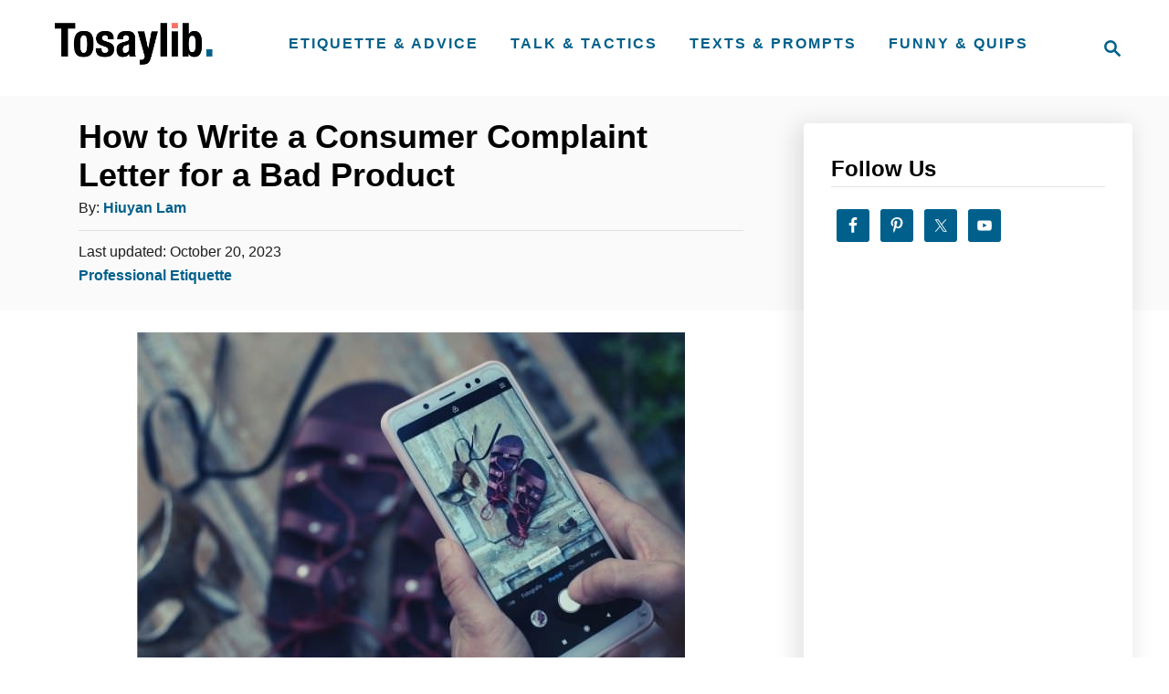

--- FILE ---
content_type: text/html; charset=UTF-8
request_url: https://tosaylib.com/complaint-letter-example-for-bad-product/
body_size: 20591
content:
<!DOCTYPE html><html lang="en-US">
	<head>
				<meta charset="UTF-8">
		<meta name="viewport" content="width=device-width, initial-scale=1.0">
		<meta http-equiv="X-UA-Compatible" content="ie=edge">
		<meta name='robots' content='index, follow, max-image-preview:large, max-snippet:-1, max-video-preview:-1' />

	<!-- This site is optimized with the Yoast SEO plugin v17.2.1 - https://yoast.com/wordpress/plugins/seo/ -->
	<title>How to Write a Consumer Complaint Letter for a Bad Product - Tosaylib</title>
	<meta name="description" content="It sucks to receive a defective product. You might need an example of a complaint letter for a bad product that will likely get you dealt with swiftly." />
	<link rel="canonical" href="https://tosaylib.com/complaint-letter-example-for-bad-product/" />
	<meta property="og:locale" content="en_US" />
	<meta property="og:type" content="article" />
	<meta property="og:title" content="How to Write a Consumer Complaint Letter for a Bad Product - Tosaylib" />
	<meta property="og:description" content="It sucks to receive a defective product. You might need an example of a complaint letter for a bad product that will likely get you dealt with swiftly." />
	<meta property="og:url" content="https://tosaylib.com/complaint-letter-example-for-bad-product/" />
	<meta property="og:site_name" content="Tosaylib" />
	<meta property="article:published_time" content="2020-10-06T12:00:27+00:00" />
	<meta property="article:modified_time" content="2023-10-20T12:41:57+00:00" />
	<meta property="og:image" content="https://tosaylib.com/wp-content/uploads/2020/09/feature-consumer-complaint-letter-for-a-bad-product-woman-taking-a-photo-of-sandals.jpg" />
	<meta property="og:image:width" content="600" />
	<meta property="og:image:height" content="400" />
	<meta name="twitter:card" content="summary" />
	<meta name="twitter:label1" content="Written by" />
	<meta name="twitter:data1" content="Hiuyan Lam" />
	<meta name="twitter:label2" content="Est. reading time" />
	<meta name="twitter:data2" content="10 minutes" />
	<script type="application/ld+json" class="yoast-schema-graph">{"@context":"https://schema.org","@graph":[{"@type":"WebSite","@id":"https://tosaylib.com/#website","url":"https://tosaylib.com/","name":"Tosaylib","description":"Get an idea of what to say","potentialAction":[{"@type":"SearchAction","target":{"@type":"EntryPoint","urlTemplate":"https://tosaylib.com/?s={search_term_string}"},"query-input":"required name=search_term_string"}],"inLanguage":"en-US"},{"@type":"ImageObject","@id":"https://tosaylib.com/complaint-letter-example-for-bad-product/#primaryimage","inLanguage":"en-US","url":"https://tosaylib.com/wp-content/uploads/2020/09/feature-consumer-complaint-letter-for-a-bad-product-woman-taking-a-photo-of-sandals.jpg","contentUrl":"https://tosaylib.com/wp-content/uploads/2020/09/feature-consumer-complaint-letter-for-a-bad-product-woman-taking-a-photo-of-sandals.jpg","width":600,"height":400,"caption":"feature-consumer-complaint-letter-for-a-bad-product-woman-taking-a-photo-of-sandals"},{"@type":"WebPage","@id":"https://tosaylib.com/complaint-letter-example-for-bad-product/#webpage","url":"https://tosaylib.com/complaint-letter-example-for-bad-product/","name":"How to Write a Consumer Complaint Letter for a Bad Product - Tosaylib","isPartOf":{"@id":"https://tosaylib.com/#website"},"primaryImageOfPage":{"@id":"https://tosaylib.com/complaint-letter-example-for-bad-product/#primaryimage"},"datePublished":"2020-10-06T12:00:27+00:00","dateModified":"2023-10-20T12:41:57+00:00","author":{"@id":"https://tosaylib.com/#/schema/person/3194040e8508303555fe42be30ba9523"},"description":"It sucks to receive a defective product. You might need an example of a complaint letter for a bad product that will likely get you dealt with swiftly.","breadcrumb":{"@id":"https://tosaylib.com/complaint-letter-example-for-bad-product/#breadcrumb"},"inLanguage":"en-US","potentialAction":[{"@type":"ReadAction","target":["https://tosaylib.com/complaint-letter-example-for-bad-product/"]}]},{"@type":"BreadcrumbList","@id":"https://tosaylib.com/complaint-letter-example-for-bad-product/#breadcrumb","itemListElement":[{"@type":"ListItem","position":1,"name":"Home","item":"https://tosaylib.com/"},{"@type":"ListItem","position":2,"name":"How to Write a Consumer Complaint Letter for a Bad Product"}]},{"@type":"Person","@id":"https://tosaylib.com/#/schema/person/3194040e8508303555fe42be30ba9523","name":"Hiuyan Lam","image":{"@type":"ImageObject","@id":"https://tosaylib.com/#personlogo","inLanguage":"en-US","url":"https://tosaylib.com/wp-content/uploads/2018/11/hiuyan-lam-150x150-v4-100x100.jpg","contentUrl":"https://tosaylib.com/wp-content/uploads/2018/11/hiuyan-lam-150x150-v4-100x100.jpg","caption":"Hiuyan Lam"},"description":"Founder and Editor in Chief of Tosaylib.com. Hiuyan is her Chinese name, but friends know her by Yasmine. Hiuyan loves creative writing, studying human mind and behaviour as well as digital marketing. She worked as a website content manager in a French mass retailer. She knew Rita and Camilla through projects in her previous companies. She\u2019s living in Hong Kong.","url":"https://tosaylib.com/author/yasmine/"}]}</script>
	<!-- / Yoast SEO plugin. -->


<link rel='dns-prefetch' href='//scripts.mediavine.com' />
<link rel='dns-prefetch' href='//www.googletagmanager.com' />
<link rel='dns-prefetch' href='//s.w.org' />
<link rel="alternate" type="application/rss+xml" title="Tosaylib &raquo; How to Write a Consumer Complaint Letter for a Bad Product Comments Feed" href="https://tosaylib.com/complaint-letter-example-for-bad-product/feed/" />
<style type="text/css" id="mv-trellis-custom-css">:root{--mv-trellis-color-link:var(--mv-trellis-color-primary);--mv-trellis-color-link-hover:var(--mv-trellis-color-secondary);--mv-trellis-font-body:Verdana,Geneva,sans-serif;--mv-trellis-font-heading:Verdana,Geneva,sans-serif;--mv-trellis-font-size-ex-sm:0.750375rem;--mv-trellis-font-size-sm:0.984375rem;--mv-trellis-font-size:1.125rem;--mv-trellis-font-size-lg:1.265625rem;--mv-trellis-color-primary:#00608b;--mv-trellis-color-secondary:#F57467;--mv-trellis-max-logo-size:100px;--mv-trellis-gutter-small:24px;--mv-trellis-gutter:48px;--mv-trellis-gutter-double:96px;--mv-trellis-gutter-large:96px;--mv-trellis-color-background-accent:#fafafa;--mv-trellis-h1-font-color:#000000;--mv-trellis-h1-font-size:2.25rem;}</style><style type="text/css" id="mv-trellis-custom-css">@media only screen and (max-width:600px) {.hide-featured-image-on-mobile #content .article-featured-img{display: none;}</style><link rel="stylesheet" class="mvt-styles" href="https://tosaylib.com/wp-content/mvt-critical/1/be99c1bbbde5fa5231af3bc85dd3672f.51ed642de75cbebb07efd1eec4180729.secondary.css?ver=5.7.14" media="print" onload="this.media='all'"><noscript><link rel='stylesheet' id='mvt-uncritical-css'  href='https://tosaylib.com/wp-content/mvt-critical/1/be99c1bbbde5fa5231af3bc85dd3672f.51ed642de75cbebb07efd1eec4180729.secondary.css?ver=5.7.14' type='text/css' media='all' />
</noscript><style>@charset "UTF-8";.aligncenter{clear:both}.simple-social-icons svg[class^=social-]{display:inline-block;width:1em;height:1em;stroke-width:0;stroke:currentColor;fill:currentColor}.simple-social-icons{overflow:hidden}.simple-social-icons ul{margin:0;padding:0}.simple-social-icons ul li{background:0 0!important;border:none!important;float:left;list-style-type:none!important;margin:0 6px 12px!important;padding:0!important}.simple-social-icons ul li a{border:none!important;-moz-box-sizing:content-box;-webkit-box-sizing:content-box;box-sizing:content-box;display:inline-block;font-style:normal!important;font-variant:normal!important;font-weight:400!important;height:1em;line-height:1em;text-align:center;text-decoration:none!important;text-transform:none!important;width:1em}a,article,aside,body,div,figure,form,h1,h3,header,html,img,label,li,nav,p,span,time,ul{margin:0;padding:0;border:0;font:inherit;font-size:100%;vertical-align:baseline}article,aside,figure,header,nav{display:block}body{box-sizing:border-box;margin-right:auto;margin-left:auto;color:#000;background-color:#fff;line-height:1;word-wrap:break-word;word-break:break-word}ul{margin-left:15px;list-style:disc}.sidebar-primary ul{list-style:none}*,:after,:before{box-sizing:inherit;margin:0;padding:0}img{height:auto}img{max-width:100%}.mvt-content>*{margin-bottom:20px}body{font-size:1.125rem;font-size:var(--mv-trellis-font-size,1.125rem);font-family:Arial,sans-serif;font-family:var(--mv-trellis-font-body,Arial,sans-serif);color:#1e1e1e;font-weight:400;line-height:1.625}h1,h3{font-family:Georgia,Times,Times New Roman,serif;font-family:var(--mv-trellis-font-heading,Georgia,Times,"Times New Roman",serif);margin-bottom:10px;margin-bottom:var(--mv-trellis-gutter-small,10px);color:#000;color:var(--mv-trellis-heading-font-color,#000);display:block;font-weight:700}h1{font-size:2.25rem;font-size:var(--mv-trellis-h1-font-size,2.25rem)}h1{color:#000;color:var(--mv-trellis-h1-font-color,#000)}h3{font-size:1.4999625rem;font-size:var(--mv-trellis-h3-font-size,1.4999625rem)}p,ul{margin-bottom:1.75rem;margin-bottom:calc(18px + var(--mv-trellis-gutter-small,10px))}a,a:visited{color:#4b4266;color:var(--mv-trellis-color-link,#4b4266)}ul{list-style:disc}ul li{margin-left:15px}li{margin-bottom:10px}li li:first-child{margin-top:10px}.header{display:block}.header a{text-decoration:none}.header-container{width:auto;margin-left:auto;margin-right:auto;display:flex;flex-direction:row;position:relative;max-width:1200px;height:95px;padding-top:10px;padding-bottom:10px;align-items:center;flex-flow:row nowrap;justify-content:space-between}@media (min-width:1161px){.header-container{height:auto;max-height:-moz-fit-content;max-height:fit-content;margin-right:auto;margin-left:auto}}@media only screen and (min-width:1161px){.header-container{min-height:105px;max-height:auto}}.header .header-logo img{display:inline-block}.header-singular{background:#fafafa;background:var(--mv-trellis-color-background-accent,#fafafa)}@media only screen and (min-width:1161px){.header-singular{padding-right:0;padding-left:0}}@media only screen and (max-width:1160px){.header-logo-container:not(.blog){width:100%}}.header-logo-container{max-width:100%;margin-right:64px;text-align:center}@media only screen and (min-width:1161px){.header-logo-container{width:-moz-fit-content;width:fit-content;margin-right:0;text-align:left;align-self:center;justify-content:left}}.search-toggle~.header-logo-container{margin-right:0}@media only screen and (max-width:1160px){.header .header-container .header-logo-container .header-logo-img:not(.home){width:auto;max-height:75px;vertical-align:middle}}@media only screen and (min-width:1161px){.header .header-container .header-logo-container .header-logo-img:not(.home){max-height:150px;max-height:var(--mv-trellis-max-logo-size,150px);width:auto;max-width:400px}}@media only screen and (min-width:1161px){.header-container:not(.blog){padding-left:20px}}#primary-nav{z-index:99999;width:100%;height:auto}.nav-container{padding:20px 0;font-size:0}@media only screen and (min-width:1161px){.nav-container{max-width:100%}}.nav-container ul{-webkit-margin-after:0;margin-block-end:0;-webkit-margin-before:0;margin-block-start:0;-webkit-margin-end:0;margin-inline-end:0;-webkit-margin-start:0;margin-inline-start:0;-webkit-padding-start:0;padding-inline-start:0}.menu-item,.menu-item a{display:block}.menu-item a{font-size:1rem;font-size:var(--mv-trellis-font-size-sm,1rem);text-decoration:none}.menu-item a,.menu-item a:visited{color:#4b4266;color:var(--mv-trellis-color-link,#4b4266)}.nav .menu-item a{padding:20px}.header .menu-item a,.header .sub-menu .menu-item a{font-size:1rem;font-weight:600;line-height:1.15;letter-spacing:2px;text-transform:uppercase}.nav .current-menu-parent a,.nav .current-menu-parent a:visited{color:#4b4266;color:var(--mv-trellis-color-link,#4b4266)}@media (max-width:1160px){.header .nav>.nav-wrapper>nav.nav-container>ul>li:not(.sub-menu-open)>ul.sub-menu{display:none}.header .nav>.nav-wrapper>nav.nav-container>ul>li>a{display:flex}.header .nav>.nav-wrapper>nav.nav-container>ul>li>a>span{display:block;align-self:center}.header .nav>.nav-wrapper>nav.nav-container>ul>li.menu-item span.toggle-sub-menu{display:inline-flex;margin-left:.25em;padding:8px}.header li span.toggle-sub-menu svg{width:16px;height:16px}.header li span.toggle-sub-menu svg path{fill:#4b4266;fill:var(--mv-trellis-link-color,#4b4266)}.header .sub-menu{position:relative}.header .sub-menu li{padding-left:30px}.header .menu-item>a:after,.header .sub-menu li a:after{display:block;position:absolute;right:0;left:0;height:1px;margin-top:20px;background:#fff;content:""}.header .menu-item>a:after{margin-top:39px}.header .menu-item-has-children>a:after{margin-top:52px}}.sub-menu{margin:0}.nav-closed{display:none;flex:0}@media only screen and (min-width:1161px){button.search-toggle{padding-right:0}}.magnifying-glass,.nav-toggle,.search-toggle{color:#4b4266;color:var(--mv-trellis-color-link,#4b4266);border-radius:.25rem;background:#fff;box-shadow:none;vertical-align:middle;flex:0 0 auto}@media only screen and (min-width:1161px){.magnifying-glass,.nav-toggle,.search-toggle{padding-right:0}}.nav-toggle svg,.search-toggle svg{fill:#4b4266;fill:var(--mv-trellis-color-link,#4b4266);width:24px;height:24px;margin:10px;vertical-align:middle}.nav-toggle{order:0}.search-toggle{order:3}svg.magnifying-glass{padding:0}@media only screen and (min-width:1161px){.toggle-sub-menu{display:none}}@media only screen and (min-width:1161px){.nav-container{padding:0;height:100%}.nav-toggle{display:none}.nav-closed{display:block}.nav-closed{box-shadow:none}.nav-list{align-items:center;display:flex;flex-flow:row wrap;max-height:100%;justify-content:flex-end;position:relative}.nav-list .menu-item-has-children>.sub-menu{visibility:hidden;opacity:0;transform:scale(.95)}.nav-list>.menu-item>.sub-menu{min-width:100%}.nav-list .menu-item{line-height:2rem;position:relative}.nav .nav-list .menu-item a{border:none;padding:10px}.nav .nav-list .menu-item .menu-item>a{padding:10px 20px}.nav-list .sub-menu{background-color:#fff;left:-50%;margin:0 auto;position:absolute;top:calc(100% + 1px);right:-50%;max-width:250px;width:max-content;z-index:999}.nav-list .sub-menu .menu-item{margin:0}}@media only screen and (min-width:1161px){.magnifying-glass,.search-toggle{letter-spacing:normal}}@media only screen and (min-width:1161px) and (min-width:1161px){.magnifying-glass,.search-toggle{padding-right:10px;padding-left:10px;font-size:1rem;line-height:1.15;text-align:center;align-self:center;flex:0 0 auto}}@media only screen and (min-width:1161px){.nav{order:1}}@media only screen and (min-width:1161px) and (min-width:1161px){.toggle-sub-menu{display:none}}span.toggle-sub-menu path{fill:#4b4266;fill:var(--mv-trellis-color-primary,#4b4266)}@media only screen and (hover:none) and (any-pointer:coarse) and (min-width:1161px){span.toggle-sub-menu svg{padding:.2em 0 0 .15em}}.nav .current-menu-parent>a,.nav .current-menu-parent>a:visited{color:#837a9f;color:var(--mv-trellis-color-link-hover,#837a9f)}@media only screen and (max-width:600px){.hide-featured-image-on-mobile #content .article-featured-img{display:none}}article .entry-content{clear:both}@media only screen and (min-width:1161px){article .entry-content{max-width:calc(840px - var(--mv-trellis-gutter,20px)*2)}}article .article-meta{text-align:center}article .article-meta a{font-weight:700;text-decoration:none}@media only screen and (min-width:1161px){article .article-meta{text-align:left}}.entry-header{margin-bottom:10px;margin-bottom:var(--mv-trellis-gutter-small,10px);padding-top:10px;padding-top:var(--mv-trellis-gutter-small,10px);padding-bottom:10px;padding-bottom:var(--mv-trellis-gutter-small,10px);position:relative;width:100%}.entry-header:before{position:absolute;z-index:-1;top:0;right:0;bottom:0;border-left:9999px solid #fafafa;border-left:9999px solid var(--mv-trellis-color-background-accent,#fafafa);box-shadow:9999px 0 0 #fafafa;box-shadow:9999px 0 0 var(--mv-trellis-color-background-accent,#fafafa);content:""}.entry-header .archive-title{margin-bottom:0}article:after{display:table;clear:both;content:""}article .article-meta,article .post-meta-single,article .post-meta-single-top,article .post-meta-wrapper{font-size:.75rem;font-size:var(--mv-trellis-font-size-ex-sm,.75rem);line-height:1.5;vertical-align:bottom}article .article-meta p,article .post-meta-single p,article .post-meta-single-top p,article .post-meta-wrapper p{margin:0;padding:0;line-height:1.5;vertical-align:bottom}article p.meta-wrapper{display:inline}.entry-header #comment-count{display:inline-block}.entry-header .author-meta,.entry-header .meta-cats{display:block;line-height:1.8;vertical-align:bottom}.entry-header .author-meta{margin-bottom:10px;padding-bottom:10px;border-bottom:.5px solid #e1e1e1}.entry-header .article-meta.no-author-meta{margin-top:10px;padding-top:10px;border-top:.5px solid #e1e1e1}.entry-header a#comment-count{font-weight:700;text-decoration:none}.entry-header svg{fill:#4b4266;fill:var(--mv-trellis-link-color,#4b4266);vertical-align:middle}.entry-header h1.entry-title{font-family:Arial,sans-serif;font-family:var(--mv-trellis-font-heading,Arial,sans-serif);padding:0;line-height:normal}.entry-header h1.entry-title:only-child{margin-bottom:0;padding-bottom:0}h1.article-heading{margin-bottom:0;padding-top:10px;padding-bottom:10px;font-size:2.25rem;font-size:var(--mv-trellis-h1-font-size,2.25rem);line-height:1em;text-align:center}@media (min-width:1161px){h1.article-heading{padding-bottom:20px;padding-bottom:var(--mv-trellis-gutter,20px);padding-top:20px;line-height:normal;text-align:left}}h1.article-heading{width:100%}.content{max-width:1200px;margin-right:auto;margin-left:auto}.content .wrapper-content{display:block;padding-right:20px;padding-left:20px;text-align:left}@media only screen and (min-width:1161px){.content .wrapper-content{display:grid;max-width:1200px;margin-right:auto;margin-left:auto;column-gap:20px;grid-auto-flow:column;grid-template-areas:"content_before content_before" "content sidebar" "content_after content_after";grid-template-columns:1fr 360px}}@media only screen and (min-width:1250px){.content .wrapper-content{padding-right:0;padding-left:0}}@media only screen and (max-width:340px){.content .wrapper-content{padding-right:10px;padding-left:10px}}#content{position:relative;max-width:728px;margin-right:auto;margin-left:auto;grid-area:content}@media only screen and (min-width:1161px){#content{width:728px}}.content h1,.content p{width:100%}.content-container-before-post{grid-area:content_before;padding-bottom:10px;max-width:100%}.content-container-after-post{grid-area:content_after;max-width:100%}article a{font-weight:500}:root{--mv-trellis-sidebar-top-margin-offset:calc(var(--mv-trellis-h1-font-size, 36px)*2.75)}.sidebar-container{max-width:360px;z-index:1;grid-area:sidebar;width:auto;margin-left:auto;margin-right:auto;margin-top:30px}@media only screen and (min-width:1161px){.sidebar-container{padding-bottom:0}}.sidebar-container .widget-title{text-align:left}.sidebar,.sidebar-primary{height:-moz-fit-content;height:fit-content;margin-bottom:50px;padding-top:30px;padding-bottom:30px;border-radius:.25rem;background:#fff;box-shadow:-5px 5px 25px 5px rgba(0,0,0,.1)}@media only screen and (max-width:1160px){.sidebar,.sidebar-primary{margin-top:20px;margin-top:var(--mv-trellis-gutter,20px);margin-bottom:20px;margin-bottom:var(--mv-trellis-gutter,20px);box-shadow:none}}@media (min-width:1161px){.sidebar,.sidebar-primary{width:360px}}.mv-sticky-slot{display:none}@media only screen and (min-width:1161px){.mv-sticky-slot{display:block;position:sticky;top:1rem}.admin-bar .mv-sticky-slot{top:3rem}.mv-sticky-slot #sidebar_btf_sticky_wrapper.stuck{position:static}}.alignleft{float:left;margin:5px 20px 20px 0;margin:calc(var(--mv-trellis-gutter,20px)/ 4) var(--mv-trellis-gutter,20px) var(--mv-trellis-gutter,20px) 0}@media screen and (max-width:400px){.alignleft{display:block;float:none;margin:5px 0 20px;margin:calc(var(--mv-trellis-gutter,20px)/ 4) 0 var(--mv-trellis-gutter,20px)}}.screen-reader-text{overflow:hidden;clip:rect(1px,1px,1px,1px);position:absolute!important;width:1px;height:1px;margin:-1px;padding:0;border:0;word-wrap:normal!important;-webkit-clip-path:inset(50%);clip-path:inset(50%)}.aligncenter{display:block;margin:5px auto;margin:calc(var(--mv-trellis-gutter,20px)/ 4) auto}.search-submit,button,input[type=submit]{background-color:#4b4266;background-color:var(--mv-trellis-color-link,#4b4266);font-family:Arial,sans-serif;font-family:var(--mv-trellis-font-body,Arial,sans-serif);display:block;max-width:100%;padding:6px 20px;border:none;border-radius:.25rem;color:#fff;box-shadow:none;font-size:1rem;font-weight:400;line-height:1.625;text-align:center;text-decoration:none;letter-spacing:.05em}@media only screen and (min-width:600px){.search-submit,button,input[type=submit]{width:-moz-fit-content;width:fit-content}}#search-container{display:none;position:absolute;z-index:3;top:0;left:0;width:100%;height:100%;background-color:#fff;align-items:center;justify-content:center}#search-container .search-field{font-family:Arial,sans-serif;font-family:var(--mv-trellis-font-body,Arial,sans-serif);line-height:1.15}#search-container input.search-submit{display:none}#search-container .search-close{color:#4b4266;color:var(--mv-trellis-color-link,#4b4266);padding:6px 10px;background-color:transparent;flex:0 0 auto}input.search-field{font-family:Arial,sans-serif;font-family:var(--mv-trellis-font-body,Arial,sans-serif);border-radius:.25rem}.search-field{margin-top:10px;margin-top:var(--mv-trellis-gutter-small,10px);margin-bottom:10px;margin-bottom:var(--mv-trellis-gutter-small,10px);width:100%;padding:10px;border:1px solid var(--mv-trellis-color-link,#4b4266);outline:0;background:#fff;box-shadow:inset 0 1px 3px rgba(0,0,0,.15);font-size:1.125rem;line-height:1.625;vertical-align:baseline}.header .search-field{margin-bottom:0}@media only screen and (min-width:1161px){.header .search-field{width:400px}}.widget-container{display:block;margin-right:auto;margin-bottom:20px;margin-left:auto;padding-right:30px;padding-bottom:0;padding-left:30px;background:#fff;font-size:1.125rem;font-size:var(--mv-trellis-font-size,1.125rem);line-height:1.625;text-align:left;letter-spacing:1px}.widget-container a{text-transform:capitalize}.widget-container a{font-weight:500}.widget-container h3{letter-spacing:normal}.widget-container li,.widget-container ul{margin-left:0}.widget-container .widget-title{border-bottom:1px solid #e1e1e1}.widget-container:last-child{margin-bottom:0}.mv_trellis_mobile_hide{display:none}@media only screen and (min-width:1161px){.mv_trellis_mobile_hide{display:block}}.wisteria-trellis #mv-trellis-comments{overflow-x:auto;grid-area:comments;margin-bottom:20px;margin-bottom:var(--mv-trellis-gutter,20px)}input[type=search]{font-size:1rem;font-size:var(--mv-trellis-font-size,1rem);width:100%;margin:0 0 10px;margin:0 0 calc(var(--mv-trellis-gutter,20px)/ 2);padding:8px;border:1px solid #e1e1e1;outline:0;background:#fff;box-shadow:none}input{resize:vertical}</style>				<script data-cfasync="false">
					window.$mediavine = window.$mediavine || {};
					window.$mediavine.web = window.$mediavine.web || {};
					window.$mediavine.web.localModel = {"optimize_mobile_pagespeed":true,"optimize_desktop_pagespeed":true,"content_selector":".mvt-content","footer_selector":"footer.footer","content_selector_mobile":".mvt-content","comments_selector":"","sidebar_atf_selector":"","sidebar_atf_position":"afterend","sidebar_btf_selector":".mv-sticky-slot","content_stop_selector":"","sidebar_btf_stop_selector":"footer.footer","custom_css":"","ad_box":true,"sidebar_minimum_width":"1161","native_html_templates":{"feed":"<aside class=\"mv-trellis-native-ad-feed\"><div class=\"native-ad-image\" style=\"min-height:180px;min-width:320px;\"><div style=\"display: none;\" data-native-size=\"[300, 250]\" data-native-type=\"video\"><\/div><div style=\"width:320px;height:180px;\" data-native-size=\"[320,180]\" data-native-type=\"image\"><\/div><\/div><div class=\"native-content\"><img class=\"native-icon\" data-native-type=\"icon\" style=\"max-height: 50px; width: auto;\"><h2 data-native-len=\"80\" data-native-d-len=\"120\" data-native-type=\"title\"><\/h2><div data-native-len=\"140\" data-native-d-len=\"340\" data-native-type=\"body\"><\/div><div class=\"cta-container\"><div data-native-type=\"sponsoredBy\"><\/div><a rel=\"nonopener sponsor\" data-native-type=\"clickUrl\" class=\"button article-read-more\"><span data-native-type=\"cta\"><\/span><\/a><\/div><\/div><\/aside>","content":"<aside class=\"mv-trellis-native-ad-content\"><div class=\"native-ad-image\"><div style=\"display: none;\" data-native-size=\"[300, 250]\" data-native-type=\"video\"><\/div><div data-native-size=\"[300,300]\" data-native-type=\"image\"><\/div><\/div><div class=\"native-content\"><img class=\"native-icon\" data-native-type=\"icon\" style=\"max-height: 50px; width: auto;\"><h2 data-native-len=\"80\" data-native-d-len=\"120\" data-native-type=\"title\"><\/h2><div data-native-len=\"140\" data-native-d-len=\"340\" data-native-type=\"body\"><\/div><div class=\"cta-container\"><div data-native-type=\"sponsoredBy\"><\/div><a data-native-type=\"clickUrl\" class=\"button article-read-more\"><span data-native-type=\"cta\"><\/span><\/a><\/div><\/div><\/aside>","sidebar":"<aside class=\"mv-trellis-native-ad-sidebar\"><div class=\"native-ad-image\"><div style=\"display: none;\" data-native-size=\"[300, 250]\" data-native-type=\"video\"><\/div><div data-native-size=\"[300,300]\" data-native-type=\"image\"><\/div><\/div><img class=\"native-icon\" data-native-type=\"icon\" style=\"max-height: 50px; width: auto;\"><h3 data-native-len=\"80\"><a rel=\"nonopener sponsor\" data-native-type=\"title\"><\/a><\/h3><div data-native-len=\"140\" data-native-d-len=\"340\" data-native-type=\"body\"><\/div><div data-native-type=\"sponsoredBy\"><\/div><a data-native-type=\"clickUrl\" class=\"button article-read-more\"><span data-native-type=\"cta\"><\/span><\/a><\/aside>","sticky_sidebar":"<aside class=\"mv-trellis-native-ad-sticky-sidebar\"><div class=\"native-ad-image\"><div style=\"display: none;\" data-native-size=\"[300, 250]\" data-native-type=\"video\"><\/div><div data-native-size=\"[300,300]\" data-native-type=\"image\"><\/div><\/div><img class=\"native-icon\" data-native-type=\"icon\" style=\"max-height: 50px; width: auto;\"><h3 data-native-len=\"80\" data-native-type=\"title\"><\/h3><div data-native-len=\"140\" data-native-d-len=\"340\" data-native-type=\"body\"><\/div><div data-native-type=\"sponsoredBy\"><\/div><a data-native-type=\"clickUrl\" class=\"button article-read-more\"><span data-native-type=\"cta\"><\/span><\/a><\/aside>","adhesion":"<aside class=\"mv-trellis-native-ad-adhesion\"><div data-native-size=\"[100,100]\" data-native-type=\"image\"><\/div><div class=\"native-content\"><img class=\"native-icon\" data-native-type=\"icon\" style=\"max-height: 50px; width: auto;\"><div data-native-type=\"sponsoredBy\"><\/div><h6 data-native-len=\"80\" data-native-d-len=\"120\" data-native-type=\"title\"><\/h6><\/div><div class=\"cta-container\"><a class=\"button article-read-more\" data-native-type=\"clickUrl\"><span data-native-type=\"cta\"><\/span><\/a><\/div><\/aside>"}};
				</script>
			<script type='text/javascript' async="async" data-noptimize="1" data-cfasync="false" src='https://scripts.mediavine.com/tags/tosaylib.js?ver=5.7.14' id='mv-script-wrapper-js'></script>
<script type='text/javascript' src='https://tosaylib.com/wp-includes/js/jquery/jquery.min.js?ver=3.5.1' id='jquery-core-js'></script>
<script type='text/javascript' src='https://tosaylib.com/wp-includes/js/jquery/jquery-migrate.min.js?ver=3.3.2' id='jquery-migrate-js'></script>
<script type="text/javascript" id="ppress-flatpickr-js" class="mv-trellis-script" src="https://tosaylib.com/wp-content/mvt-js/1/b2e49ca59388135037c4dfb4764ed279.min.js" defer data-noptimize data-handle="ppress-flatpickr"></script>
<script type="text/javascript" id="ppress-select2-js" class="mv-trellis-script" src="https://tosaylib.com/wp-content/mvt-js/1/0f64f3a3a0c620a6756d36abaff1b4a6.min.js" defer data-noptimize data-handle="ppress-select2"></script>
<script type="text/javascript" id="ga/js-js" class="mv-trellis-script" src="https://www.googletagmanager.com/gtag/js?id=UA-94080886-2" defer data-noptimize data-handle="ga/js"></script>
<link rel="https://api.w.org/" href="https://tosaylib.com/wp-json/" /><link rel="alternate" type="application/json" href="https://tosaylib.com/wp-json/wp/v2/posts/9271" /><link rel="EditURI" type="application/rsd+xml" title="RSD" href="https://tosaylib.com/xmlrpc.php?rsd" />
<link rel="wlwmanifest" type="application/wlwmanifest+xml" href="https://tosaylib.com/wp-includes/wlwmanifest.xml" /> 
<meta name="generator" content="WordPress 5.7.14" />
<link rel='shortlink' href='https://tosaylib.com/?p=9271' />
<link rel="alternate" type="application/json+oembed" href="https://tosaylib.com/wp-json/oembed/1.0/embed?url=https%3A%2F%2Ftosaylib.com%2Fcomplaint-letter-example-for-bad-product%2F" />
<link rel="alternate" type="text/xml+oembed" href="https://tosaylib.com/wp-json/oembed/1.0/embed?url=https%3A%2F%2Ftosaylib.com%2Fcomplaint-letter-example-for-bad-product%2F&#038;format=xml" />
<script type='text/javascript'>window._taboola = window._taboola || [];
_taboola.push({article:'auto'});
_taboola.push({listenTo:'render',handler:function(p){TRC.modDebug.logMessageToServer(2,"wordpress-integ");}});
_taboola.push({additional_data:{sdkd:{
            "os": "Wordpress",
            "osv": "5.7.14",
            "php_ver": "7.4.33",
            "sdkt": "Taboola Wordpress Plugin",
            "sdkv": "2.2.2",
            "loc_mid": "",
            "loc_home": ""
        }
    }
});
! function(e, f, u) {
    e.async = 1;
    e.src = u;
    f.parentNode.insertBefore(e, f);
}(document.createElement('script'), document.getElementsByTagName('script')[0], '//cdn.taboola.com/libtrc/tosaylib/loader.js');</script><style type="text/css" id="mv-trellis-native-ads-css">:root{--mv-trellis-color-native-ad-background: var(--mv-trellis-color-background-accent,#fafafa);}[class*="mv-trellis-native-ad"]{display:flex;flex-direction:column;text-align:center;align-items:center;padding:10px;margin:15px 0;border-top:1px solid #eee;border-bottom:1px solid #eee;background-color:var(--mv-trellis-color-native-ad-background,#fafafa)}[class*="mv-trellis-native-ad"] [data-native-type="image"]{background-repeat:no-repeat;background-size:cover;background-position:center center;}[class*="mv-trellis-native-ad"] [data-native-type="sponsoredBy"]{font-size:0.875rem;text-decoration:none;transition:color .3s ease-in-out,background-color .3s ease-in-out;}[class*="mv-trellis-native-ad"] [data-native-type="title"]{line-height:1;margin:10px 0;max-width:100%;text-decoration:none;transition:color .3s ease-in-out,background-color .3s ease-in-out;}[class*="mv-trellis-native-ad"] [data-native-type="title"],[class*="mv-trellis-native-ad"] [data-native-type="sponsoredBy"]{color:var(--mv-trellis-color-link)}[class*="mv-trellis-native-ad"] [data-native-type="title"]:hover,[class*="mv-trellis-native-ad"] [data-native-type="sponsoredBy"]:hover{color:var(--mv-trellis-color-link-hover)}[class*="mv-trellis-native-ad"] [data-native-type="body"]{max-width:100%;}[class*="mv-trellis-native-ad"] .article-read-more{display:inline-block;font-size:0.875rem;line-height:1.25;margin-left:0px;margin-top:10px;padding:10px 20px;text-align:right;text-decoration:none;text-transform:uppercase;}@media only screen and (min-width:600px){.mv-trellis-native-ad-feed,.mv-trellis-native-ad-content{flex-direction:row;padding:0;text-align:left;}.mv-trellis-native-ad-feed .native-content,.mv-trellis-native-ad-content{padding:10px}}.mv-trellis-native-ad-feed [data-native-type="image"]{max-width:100%;height:auto;}.mv-trellis-native-ad-feed .cta-container,.mv-trellis-native-ad-content .cta-container{display:flex;flex-direction:column;align-items:center;}@media only screen and (min-width:600px){.mv-trellis-native-ad-feed .cta-container,.mv-trellis-native-ad-content .cta-container{flex-direction:row;align-items: flex-end;justify-content:space-between;}}@media only screen and (min-width:600px){.mv-trellis-native-ad-content{padding:0;}.mv-trellis-native-ad-content .native-content{max-width:calc(100% - 300px);padding:15px;}}.mv-trellis-native-ad-content [data-native-type="image"]{height:300px;max-width:100%;width:300px;}.mv-trellis-native-ad-sticky-sidebar,.mv-trellis-native-ad-sidebar{font-size:var(--mv-trellis-font-size-sm,0.875rem);margin:20px 0;max-width:300px;padding:0 0 var(--mv-trellis-gutter,20px);}.mv-trellis-native-ad-sticky-sidebar [data-native-type="image"],.mv-trellis-native-ad-sticky-sidebar [data-native-type="image"]{height:300px;margin:0 auto;max-width:100%;width:300px;}.mv-trellis-native-ad-sticky-sidebar [data-native-type="body"]{padding:0 var(--mv-trellis-gutter,20px);}.mv-trellis-native-ad-sticky-sidebar [data-native-type="sponsoredBy"],.mv-trellis-native-ad-sticky-sidebar [data-native-type="sponsoredBy"]{display:inline-block}.mv-trellis-native-ad-sticky-sidebar h3,.mv-trellis-native-ad-sidebar h3 [data-native-type="title"]{margin:15px auto;width:300px;}.mv-trellis-native-ad-adhesion{background-color:transparent;flex-direction:row;height:90px;margin:0;padding:0 20px;}.mv-trellis-native-ad-adhesion [data-native-type="image"]{height:120px;margin:0 auto;max-width:100%;transform:translateY(-20px);width:120px;}.mv-trellis-native-ad-adhesion [data-native-type="sponsoredBy"],.mv-trellis-native-ad-adhesion  .article-read-more{font-size:0.75rem;}.mv-trellis-native-ad-adhesion [data-native-type="title"]{font-size:1rem;}.mv-trellis-native-ad-adhesion .native-content{display:flex;flex-direction:column;justify-content:center;padding:0 10px;text-align:left;}.mv-trellis-native-ad-adhesion .cta-container{display:flex;align-items:center;}</style>			<meta name="theme-color" content="#243746"/>
			<link rel="manifest" href="https://tosaylib.com/manifest">
		<link rel="icon" href="https://tosaylib.com/wp-content/uploads/2022/03/cropped-tosaylib-favricon-round-32x32.png" sizes="32x32" />
<link rel="icon" href="https://tosaylib.com/wp-content/uploads/2022/03/cropped-tosaylib-favricon-round-192x192.png" sizes="192x192" />
<link rel="apple-touch-icon" href="https://tosaylib.com/wp-content/uploads/2022/03/cropped-tosaylib-favricon-round-180x180.png" />
<meta name="msapplication-TileImage" content="https://tosaylib.com/wp-content/uploads/2022/03/cropped-tosaylib-favricon-round-270x270.png" />
		<style type="text/css" id="wp-custom-css">
			/*====list number class====*/
.list_number_pink_header{
font-size:1.6em;
color:#F57467;
line-height:1.6em;
}
.list_number_gris_header{
font-size:1.6em;
color:#69625a;
line-height:1.6em;
}
.list_number_red_header{
font-size:1.6em;
color:#cc233a;
line-height:1.6em;
}
.list_number_orange_header{
font-size:1.6em;
color:#d7603e;
line-height:1.6em;
}
.list_number_blue{
    font-size: 1.25em;
    color: #FFFFFF!important;
    padding: 0px 6px;
    margin-right: 10px;
    background-color: #00608B;
}
.list_number_green{
    font-size: 1.25em;
    color: #FFFFFF!important;
    padding: 0px 6px;
    margin-right: 10px;
    background-color: #1e3636;
}
.list_number_plum{
    font-size: 1.25em;
    color: #FFFFFF!important;
    padding: 0px 6px;
    margin-right: 10px;
    background-color: #c9adbc;
}
.list_number_purple{
    font-size: 1.25em;
    color: #FFFFFF!important;
    padding: 0px 6px;
    margin-right: 10px;
    background-color: #6f5369;
}
.list_number_red{
    font-size: 1.25em;
    color: #FFFFFF!important;
    padding: 0px 6px;
    margin-right: 10px;
    background-color: #cc233a;
}
.list_number_pink{
    font-size: 1.25em;
    color: #FFFFFF!important;
    padding: 0px 6px;
    margin-right: 10px;
    background-color: #be5b91;
}
.list_number_marron{
    font-size: 1.25em;
    color: #FFFFFF!important;
    padding: 0px 6px;
    margin-right: 10px;
    background-color: #5b4045;
}
.list_number_coral{
    font-size: 1.25em;
    color: #FFFFFF!important;
    padding: 0px 6px;
    margin-right: 10px;
    background-color: #ff857d;
}
.list_number_orange{
    font-size: 1.25em;
    color: #FFFFFF!important;
    padding: 0px 6px;
    margin-right: 10px;
    background-color: #d7603e;
}
.list_number_bleufonce{
    font-size: 1.25em;
    color: #FFFFFF!important;
    padding: 0px 6px;
    margin-right: 10px;
    background-color: #3a3e5b;
}
.list_number_sandalwood{
    font-size: 1.25em;
    color: #FFFFFF!important;
    padding: 0px 6px;
    margin-right: 10px;
    background-color: #ae846b;
}
.list_number_sand{
    font-size: 1.25em;
    color: #FFFFFF!important;
    padding: 0px 6px;
    margin-right: 10px;
    background-color: #edae79;
}
.list_number_gris{
    font-size: 1.25em;
    color: #FFFFFF!important;
    padding: 0px 6px;
    margin-right: 10px;
    background-color: #69625a;
}
.list_number_goldenyellow{
    font-size: 1.25em;
    color: #FFFFFF!important;
    padding: 0px 6px;
    margin-right: 10px;
    background-color: #facf71;
}
.listing_saying{
 font-weight: 400;
 font-size:18px;
 display:table;
 line-height: 2.3em!important;
 width: 95%;
 font-family: Verdana, Geneva, sans-serif;
}
.list_saying_no_number{
    display: block;
    font-weight: 400;
    font-size: 18px;
    line-height: 2.3em;
    margin-bottom: 20px;
    font-family: Verdana, Geneva, sans-serif;
}
.listing_saying_container {
    display: -webkit-inline-box;
}
.mvt-content>*{
line-height:2.3em!important;
}
/*===Menu desktop view======*/
.nav-list{
flex-flow:nowrap!important;
}
/*===list number class mobile view======*/
@media handheld, screen and (max-width: 50em){
.list_number_pink_header{
font-size:22px!important;
}
.list_number_red_header{
font-size:22px!important;
}
.list_number_gris_header{
font-size:22px!important;
}
.list_number_orange_header{
font-size:22px!important;
}
.listing_saying{
width: 100%!important;
}
.listing_saying_container{
display: unset!important;
}
.list_number_blue{
font-size: 2em!important;
}
.list_number_green{
font-size: 2em!important;
}
.list_number_plum{
font-size: 2em!important;
}
.list_number_purple{
font-size: 2em!important;
}
.list_number_red{
font-size: 2em!important;
}
.list_number_pink{
font-size: 2em!important;
}
.list_number_marron{
font-size: 2em!important;
}
.list_number_coral{
font-size: 2em!important;
}
.list_number_orange{
font-size: 2em!important;
}
.list_number_bleufonce{
font-size: 2em!important;
}
.list_number_sandalwood{
font-size: 2em!important;
}
.list_number_sand{
font-size: 2em!important;
}
.list_number_gris{
font-size: 2em!important;
}
.list_number_goldenyellow{
font-size: 2em!important;
}
.wp-caption p.wp-caption-text, figcaption{
font-size:0.5em!important;
}
}
/*==single post content==*/
.attachment-.size-.wp-post-image{
width:120%!important;
}
article .article-meta, article .author-bio, article .meta-element, article .post-meta-author, article .post-meta-single, article .post-meta-single-top, article .post-meta-wrapper, article a.byline{
text-align:left!important;
font-size:0.9em!important;
}
/*======Post category tag=====*/
article .tags-links a{
color:#fafafa!important;
background:var(--mv-trellis-color-link,#4b4266)!important;
}
/*===contact form 7=====*/
.wpcf7-form-control.wpcf7-text{
font-size:1em!important;
margin-top:0.5em!important;
}
.wpcf7-form-control.wpcf7-text.wpcf7-validates-as-required{
font-size:1em!important;
margin-top:0.5em!important;
}
.wpcf7-form-control.wpcf7-textarea{
font-size:1em!important;
margin-top:0.5em!important;
}
.wpcf7-form-control.wpcf7-submit{
font-size: 1em!important;
border-width: 6px!important;
background-color: #00608B!important;
border-color: #00608B!important;
color: #FFFFFF!important;
}
.wpcf7-response-output.wpcf7-display-none.wpcf7-validation-errors{
border: 2px solid #F57467!important;
}
.wpcf7-response-output.wpcf7-display-none.wpcf7-mail-sent-ok{
border: 2px solid #00608B!important;
}
/*====trellis homepage======*/
.entry-header h1.entry-title{
text-align: left!important;
}
.excerpt-title{
text-align: left!important;
}
.excerpt-excerpt:not(.featured-hero-excerpt) p{
text-align: left!important;
font-size:0.8em!important;	
}
.wrapper-featured-hero .featured-hero-excerpt p{
text-align: left!important;
}
.wp-block-latest-posts.wp-block-latest-posts__list{
font-size:0.9em!important;
line-height:1.8em!important;
}
.archive .excerpt-title{
font-size:0.95em!important;
}
/*===Homepage latest post mobile view======*/
@media handheld, screen and (max-width: 440px){
.wp-block-latest-posts.wp-block-latest-posts__list{
font-size:0.85em!important;
line-height:1.6em!important;
}
.alignleft, .alignright, a img.alignleft, a img.alignright{
float:left!important;
}
}
@media handheld, screen and (max-width: 440px){
	.wp-block-cover.has-custom-content-position.is-position-bottom-right.valentinehomecover{
display:none!important;
}
}
@media handheld, screen and (min-width: 440px){
.wp-block-cover.has-custom-content-position.is-position-bottom-center.mobilefestivehomecover{
display:none!important;
}
}
/*==Mediavine==== */
.mv_auto_insert_headline{
font-size:18px!important;
}
body.adhesion:not(.mediavine-video__has-sticky) .grecaptcha-badge{
    bottom: 200px !important;
}		</style>
				<!-- Google tag (gtag.js) -->
<script async src="https://www.googletagmanager.com/gtag/js?id=G-MB93Y3CLSE"></script>
<script>
  window.dataLayer = window.dataLayer || [];
  function gtag(){dataLayer.push(arguments);}
  gtag('js', new Date());

  gtag('config', 'G-MB93Y3CLSE');
</script>	</head>
	<body class="post-template-default single single-post postid-9271 single-format-standard mvt-no-js wisteria-trellis hide-featured-image-on-mobile">
				<a href="#content" class="screen-reader-text">Skip to Content</a>
		<div class="before-content">
						<header class="header">
	<div class="wrapper wrapper-header">
				<div class="header-container">
			<button class="search-toggle">
	<span class="screen-reader-text">Search</span>
	<svg version="1.1" xmlns="http://www.w3.org/2000/svg" height="24" width="24" viewBox="0 0 12 12" class="magnifying-glass">
		<title>Magnifying Glass</title>
		<path d="M10.37 9.474L7.994 7.1l-.17-.1a3.45 3.45 0 0 0 .644-2.01A3.478 3.478 0 1 0 4.99 8.47c.75 0 1.442-.24 2.01-.648l.098.17 2.375 2.373c.19.188.543.142.79-.105s.293-.6.104-.79zm-5.38-2.27a2.21 2.21 0 1 1 2.21-2.21A2.21 2.21 0 0 1 4.99 7.21z"></path>
	</svg>
</button>
<div id="search-container">
	<form role="search" method="get" class="searchform" action="https://tosaylib.com/">
	<label>
		<span class="screen-reader-text">Search for:</span>
		<input type="search" class="search-field"
			placeholder="Enter search keywords"
			value="" name="s"
			title="Search for:" />
	</label>
	<input type="submit" class="search-submit" value="Search" />
</form>
	<button class="search-close">
		<span class="screen-reader-text">Close Search</span>
		&times;
	</button>
</div>
			<div class="nav">
	<div class="wrapper nav-wrapper">
						<button class="nav-toggle" aria-label="Menu"><svg xmlns="http://www.w3.org/2000/svg" viewBox="0 0 32 32" width="32px" height="32px">
	<path d="M4,10h24c1.104,0,2-0.896,2-2s-0.896-2-2-2H4C2.896,6,2,6.896,2,8S2.896,10,4,10z M28,14H4c-1.104,0-2,0.896-2,2  s0.896,2,2,2h24c1.104,0,2-0.896,2-2S29.104,14,28,14z M28,22H4c-1.104,0-2,0.896-2,2s0.896,2,2,2h24c1.104,0,2-0.896,2-2  S29.104,22,28,22z" />
</svg>
</button>
				<nav id="primary-nav" class="nav-container nav-closed"><ul id="menu-main-menu-v3" class="nav-list"><li id="menu-item-3079" class="menu-item menu-item-type-taxonomy menu-item-object-category current-post-ancestor menu-item-has-children menu-item-3079"><a href="https://tosaylib.com/category/etiquette-advice/"><span>Etiquette &amp; Advice</span><span class="toggle-sub-menu"><svg class="icon-arrow-down" width="6" height="4" viewBox="0 0 6 4" fill="none" xmlns="http://www.w3.org/2000/svg"><path fill-rule="evenodd" clip-rule="evenodd" d="M3 3.5L0 0L6 0L3 3.5Z" fill="#41A4A9"></path></svg></span></a>
<ul class="sub-menu">
	<li id="menu-item-13823" class="menu-item menu-item-type-taxonomy menu-item-object-category menu-item-13823"><a href="https://tosaylib.com/category/etiquette-advice/personal-etiquette/">Personal Etiquette</a></li>
	<li id="menu-item-13824" class="menu-item menu-item-type-taxonomy menu-item-object-category current-post-ancestor current-menu-parent current-post-parent menu-item-13824"><a href="https://tosaylib.com/category/etiquette-advice/professional-etiquette/">Professional Etiquette</a></li>
</ul>
</li>
<li id="menu-item-13827" class="menu-item menu-item-type-taxonomy menu-item-object-category menu-item-has-children menu-item-13827"><a href="https://tosaylib.com/category/talk-tactics/"><span>Talk &amp; Tactics</span><span class="toggle-sub-menu"><svg class="icon-arrow-down" width="6" height="4" viewBox="0 0 6 4" fill="none" xmlns="http://www.w3.org/2000/svg"><path fill-rule="evenodd" clip-rule="evenodd" d="M3 3.5L0 0L6 0L3 3.5Z" fill="#41A4A9"></path></svg></span></a>
<ul class="sub-menu">
	<li id="menu-item-3081" class="menu-item menu-item-type-taxonomy menu-item-object-category menu-item-3081"><a href="https://tosaylib.com/category/talk-tactics/relationship/">Relationship &amp; Replies</a></li>
	<li id="menu-item-13830" class="menu-item menu-item-type-taxonomy menu-item-object-category menu-item-13830"><a href="https://tosaylib.com/category/talk-tactics/social-responses/">Social Responses</a></li>
	<li id="menu-item-13828" class="menu-item menu-item-type-taxonomy menu-item-object-category menu-item-13828"><a href="https://tosaylib.com/category/talk-tactics/conversational-cues/">Conversational Cues</a></li>
</ul>
</li>
<li id="menu-item-13797" class="menu-item menu-item-type-taxonomy menu-item-object-category menu-item-has-children menu-item-13797"><a href="https://tosaylib.com/category/texts-prompts/"><span>Texts &amp; Prompts</span><span class="toggle-sub-menu"><svg class="icon-arrow-down" width="6" height="4" viewBox="0 0 6 4" fill="none" xmlns="http://www.w3.org/2000/svg"><path fill-rule="evenodd" clip-rule="evenodd" d="M3 3.5L0 0L6 0L3 3.5Z" fill="#41A4A9"></path></svg></span></a>
<ul class="sub-menu">
	<li id="menu-item-13831" class="menu-item menu-item-type-taxonomy menu-item-object-category menu-item-13831"><a href="https://tosaylib.com/category/texts-prompts/caption-creation/">Caption Creation</a></li>
	<li id="menu-item-3078" class="menu-item menu-item-type-taxonomy menu-item-object-category menu-item-3078"><a href="https://tosaylib.com/category/texts-prompts/celebration/">Wishes &amp; Celebrations</a></li>
	<li id="menu-item-13833" class="menu-item menu-item-type-taxonomy menu-item-object-category menu-item-13833"><a href="https://tosaylib.com/category/texts-prompts/vocabulary-boosters/">Vocabulary Boosters</a></li>
	<li id="menu-item-13835" class="menu-item menu-item-type-taxonomy menu-item-object-category menu-item-13835"><a href="https://tosaylib.com/category/texts-prompts/writing-prompts/">Writing Prompts</a></li>
	<li id="menu-item-13832" class="menu-item menu-item-type-taxonomy menu-item-object-category menu-item-13832"><a href="https://tosaylib.com/category/texts-prompts/drive-thrive/">Drive &amp; Thrive</a></li>
</ul>
</li>
<li id="menu-item-13188" class="menu-item menu-item-type-taxonomy menu-item-object-category menu-item-has-children menu-item-13188"><a href="https://tosaylib.com/category/funny/"><span>Funny &amp; Quips</span><span class="toggle-sub-menu"><svg class="icon-arrow-down" width="6" height="4" viewBox="0 0 6 4" fill="none" xmlns="http://www.w3.org/2000/svg"><path fill-rule="evenodd" clip-rule="evenodd" d="M3 3.5L0 0L6 0L3 3.5Z" fill="#41A4A9"></path></svg></span></a>
<ul class="sub-menu">
	<li id="menu-item-13826" class="menu-item menu-item-type-taxonomy menu-item-object-category menu-item-13826"><a href="https://tosaylib.com/category/funny/sassy-comebacks/">Sassy Comebacks</a></li>
	<li id="menu-item-13825" class="menu-item menu-item-type-taxonomy menu-item-object-category menu-item-13825"><a href="https://tosaylib.com/category/funny/laugh-lines-quotes/">Laugh Lines &amp; Quotes</a></li>
</ul>
</li>
</ul></nav>	</div>
</div>


							<div class="header-logo-container">
					<a href="https://tosaylib.com/" title="Tosaylib" class="header-logo"><picture><img src="https://tosaylib.com/wp-content/uploads/2022/03/tosaylibblackv6-1.png" class="size-full size-ratio-full wp-image-11644 header-logo-img ggnoads" alt="Tosaylib" data-pin-nopin="true" height="60" width="181"></picture></a>				</div>
					</div>
	</div>
	</header>
					</div>
		 
        
		<!-- Main Content Section -->
		<div class="content">
			<div class="wrapper wrapper-content">
							<main id="content" class="content-container">
					
		<article id="post-9271" class="article-post article post-9271 post type-post status-publish format-standard has-post-thumbnail hentry category-professional-etiquette tag-conversation-etiquette tag-professional-communication mv-content-wrapper">

			<header class="entry-header header-singular wrapper">
		<h1 class="entry-title article-heading">How to Write a Consumer Complaint Letter for a Bad Product</h1>
	<div class="article-meta post-meta-wrapper post-meta-single post-meta-single-top">
			<p class="author-meta post-author meta-wrapper">
			By: 			<span class="byline"><span class="screen-reader-text">Author </span><a class="url fn n" href="https://tosaylib.com/author/yasmine/">Hiuyan Lam</a></span>		</p>
				<p class="meta-wrapper "><span class="posted-on"><span class="screen-reader-text">Posted on </span>Last updated: <time class="entry-date" datetime="2023-10-20T12:41:57+00:00">October 20, 2023</time></span></p>
				<p class="meta-cats"><span class="cat-links"><span class="screen-reader-text">Categories </span><a href="https://tosaylib.com/category/etiquette-advice/professional-etiquette/" rel="category tag">Professional Etiquette</a></span></p>
		</div>

</header> 
<figure class="post-thumbnail"><style>img#mv-trellis-img-1::before{padding-top:66.666666666667%; }img#mv-trellis-img-1{display:block;}</style><noscript><img src="https://tosaylib.com/wp-content/uploads/2020/09/feature-consumer-complaint-letter-for-a-bad-product-woman-taking-a-photo-of-sandals.jpg" srcset="https://tosaylib.com/wp-content/uploads/2020/09/feature-consumer-complaint-letter-for-a-bad-product-woman-taking-a-photo-of-sandals.jpg 600w, https://tosaylib.com/wp-content/uploads/2020/09/feature-consumer-complaint-letter-for-a-bad-product-woman-taking-a-photo-of-sandals-300x200.jpg 300w" sizes="(max-width: 760px) calc(100vw - 40px), 720px" class="size-mv_trellis_16x9 size-ratio-mv_trellis_16x9 wp-image-9240 article-featured-img aligncenter" alt="How to Write a Consumer Complaint Letter for a Bad Product" height="400" width="600"></noscript><img src="data:image/svg+xml,%3Csvg%20xmlns='http://www.w3.org/2000/svg'%20viewBox='0%200%20600%20400'%3E%3Crect%20width='600'%20height='400'%20style='fill:%23e3e3e3'/%3E%3C/svg%3E" sizes="(max-width: 760px) calc(100vw - 40px), 720px" class="size-mv_trellis_16x9 size-ratio-mv_trellis_16x9 wp-image-9240 article-featured-img aligncenter lazyload" alt="How to Write a Consumer Complaint Letter for a Bad Product" height="400" width="600" data-pin-media="https://tosaylib.com/wp-content/uploads/2020/09/feature-consumer-complaint-letter-for-a-bad-product-woman-taking-a-photo-of-sandals.jpg" id="mv-trellis-img-1" loading="lazy" data-src="https://tosaylib.com/wp-content/uploads/2020/09/feature-consumer-complaint-letter-for-a-bad-product-woman-taking-a-photo-of-sandals.jpg" data-srcset="https://tosaylib.com/wp-content/uploads/2020/09/feature-consumer-complaint-letter-for-a-bad-product-woman-taking-a-photo-of-sandals.jpg 600w, https://tosaylib.com/wp-content/uploads/2020/09/feature-consumer-complaint-letter-for-a-bad-product-woman-taking-a-photo-of-sandals-300x200.jpg 300w" data-trellis-processed="1"></figure>
			<div class="entry-content mvt-content">
				<style type="text/css">img#mv-trellis-img-2::before{padding-top:66.666666666667%; }img#mv-trellis-img-2{display:block;}img#mv-trellis-img-3::before{padding-top:66.666666666667%; }img#mv-trellis-img-3{display:block;}img#mv-trellis-img-4::before{padding-top:66.666666666667%; }img#mv-trellis-img-4{display:block;}img#mv-trellis-img-5::before{padding-top:66.666666666667%; }img#mv-trellis-img-5{display:block;}img#mv-trellis-img-6::before{padding-top:66.666666666667%; }img#mv-trellis-img-6{display:block;}img#mv-trellis-img-7::before{padding-top:66.666666666667%; }img#mv-trellis-img-7{display:block;}img#mv-trellis-img-8::before{padding-top:66.666666666667%; }img#mv-trellis-img-8{display:block;}img#mv-trellis-img-9::before{padding-top:66.666666666667%; }img#mv-trellis-img-9{display:block;}</style><p>It sucks to spend your money on something that eventually turns out to be a bad product. Expressing your displeasure without being malicious can be difficult. However, you don&rsquo;t need to worry because we&rsquo;ll give you a complaint letter example for bad product to use.</p>
<p>Each example of a complaint letter for a bad product will state the issue with the bad product in a respectful manner. It will likely get you noticed and dealt with swiftly.</p>
<p>There&rsquo;s a bad product complaint letter example for defective products, faulty products, and poor-quality food. These examples can be used by anyone:</p>
<p></p><div class="mv-video-target mv-video-id-x8yzzd3jxi7eajdx5p3x" data-video-id="x8yzzd3jxi7eajdx5p3x" data-volume="70"></div><br>
&nbsp;
<h2 class="list_number_orange_header">Key points to bear in mind before writing a complaint letter for a bad product:</h2>
<p>&nbsp;<br>
When writing a complaint letter for a bad product, some things must be included for it to be effective. Before you take a look at a complaint letter example for bad product, you should consider the following key points:<br>
&nbsp;</p>
<div class="listing_saying_container"><span class="list_number_red">01</span><span class="listing_saying"><strong>You should show urgency and disappointment, but you should be respectful.</strong><br>
&nbsp;<br>
When writing a letter of complaint about a bad product, your letter must use strong, yet respectful language to convey your level of disappointment.<br>
&nbsp;<br>
A little-known secret: the way in which you approach a customer service person can influence how quickly you get a response.</span></div>
<p>&nbsp;</p>
<div><noscript><img loading="lazy" width="600" height="400" src="https://tosaylib.com/wp-content/uploads/2020/08/01-photo-of-woman-using-silver-laptop-with-her-child-playing-on-grass-field-talking-about-something-urgent-over-the-phone.jpg" class="attachment- size- wp-post-image" alt="photo of woman using silver laptop with her child playing on grass field talking about something urgent over the phone"></noscript><img loading="lazy" width="600" height="400" src="data:image/svg+xml,%3Csvg%20xmlns='http://www.w3.org/2000/svg'%20viewBox='0%200%20600%20400'%3E%3Crect%20width='600'%20height='400'%20style='fill:%23e3e3e3'/%3E%3C/svg%3E" class="attachment- size- wp-post-image lazyload" alt="photo of woman using silver laptop with her child playing on grass field talking about something urgent over the phone" id="mv-trellis-img-2" data-src="https://tosaylib.com/wp-content/uploads/2020/08/01-photo-of-woman-using-silver-laptop-with-her-child-playing-on-grass-field-talking-about-something-urgent-over-the-phone.jpg" data-trellis-processed="1"><figcaption style="font-size: 0.7em"><em>Photo by Yan under pexels license</em></figcaption></div>
<p>&nbsp;</p>
<div class="listing_saying_container"><span class="list_number_red">02</span><span class="listing_saying"><strong>You need to review the refund or exchange policy.</strong><br>
&nbsp;<br>
All reputable companies &lsquo;provide goods&rsquo; or services&rsquo; policies, and they are made to address these types of situations.<br>
&nbsp;<br>
It is up to you, as the consumer, to learn about the company before you write a letter. It makes no sense to demand a refund when there isn&rsquo;t a refund policy in place.</span></div>
<p>&nbsp;</p>
<div><noscript><img loading="lazy" width="600" height="400" src="https://tosaylib.com/wp-content/uploads/2019/03/05-person-holding-coins-counting-money.jpg" class="attachment- size- wp-post-image" alt="person holding coins counting money"></noscript><img loading="lazy" width="600" height="400" src="data:image/svg+xml,%3Csvg%20xmlns='http://www.w3.org/2000/svg'%20viewBox='0%200%20600%20400'%3E%3Crect%20width='600'%20height='400'%20style='fill:%23e3e3e3'/%3E%3C/svg%3E" class="attachment- size- wp-post-image lazyload" alt="person holding coins counting money" id="mv-trellis-img-3" data-src="https://tosaylib.com/wp-content/uploads/2019/03/05-person-holding-coins-counting-money.jpg" data-trellis-processed="1"><p></p>
<figcaption style="font-size: 0.7em"><em>Image from rawpixel.com under Pexels License</em></figcaption>
</div>
<p>&nbsp;</p>
<div class="listing_saying_container"><span class="list_number_red">03</span><span class="listing_saying"><strong>You will need proof of purchase:</strong><br>
&nbsp;<br>
While the company likely has proof of your purchase, it is still up to you, as a consumer, to bring forth some sort of receipt or invoice.<br>
&nbsp;<br>
This is needed to strengthen your argument, especially since some unscrupulous businesses may try to deny records of you ever having purchased a product or service from them. You may have more difficult if you made a cash purchase.<br>
&nbsp;<br>
You may also attach photographs to show that there are no signs of physical damage to the product.</span></div>
<p>&nbsp;</p>
<div><noscript><img loading="lazy" width="600" height="400" src="https://tosaylib.com/wp-content/uploads/2020/01/10-picture-of-receipts.jpg" class="attachment- size- wp-post-image" alt="picture of receipts"></noscript><img loading="lazy" width="600" height="400" src="data:image/svg+xml,%3Csvg%20xmlns='http://www.w3.org/2000/svg'%20viewBox='0%200%20600%20400'%3E%3Crect%20width='600'%20height='400'%20style='fill:%23e3e3e3'/%3E%3C/svg%3E" class="attachment- size- wp-post-image lazyload" alt="picture of receipts" id="mv-trellis-img-4" data-src="https://tosaylib.com/wp-content/uploads/2020/01/10-picture-of-receipts.jpg" data-trellis-processed="1"><p></p>
<figcaption style="font-size: 0.7em"><em>Photo by mint under Photo-ac</em></figcaption>
</div>
<p>&nbsp;</p>
<h2 class="list_number_gris_header">Sample complaint letter example for bad product</h2>
<p>&nbsp;<br>
Having trouble coming up with your complaint letter example for bad product? You can check out these five sample complaint letters for defective products, faulty products, and poor-quality food products:<br>
&nbsp;</p>
<h2 class="list_number_orange_header">Complaint email example for a defective product upon delivery</h2>
<p>&nbsp;<br>
If a product is delivered to your home and is defective, it is not your fault. You should reach out to the company using this complaint letter example for bad product:<br>
&nbsp;</p>
<div class="listing_saying_container"><span class="list_number_blue">01</span><span class="listing_saying">To whom it may concern,<br>
&nbsp;<br>
On [date], I ordered a [insert name of product] from your online store for which I paid [insert exact price].<br>
&nbsp;<br>
After awaiting its arrival for nearly a month, I was disheartened when I attempted to use the product, and it would turn on then shut off unexpectedly. It did this within less than five minutes.<br>
&nbsp;<br>
I browsed the user manual several times, and to no avail, there was no solution. Afterwards, I contacted tech support and still no solution.<br>
&nbsp;<br>
I was given the case number [insert case number], and after three weeks, no representative of your company has reached out to me.<br>
&nbsp;<br>
Though it is heart-breaking, especially to part with a product that I wanted for so long, I must request a full refund. The customer service I was shown has been subpar at best.<br>
&nbsp;<br>
Attached, you will find photographs of the product as proof that there was no tempering. You will also find the receipt outlining  the charges made to my account.<br>
&nbsp;<br>
I would like to ask that you respond as soon as possible to my request. Please provide instructions on how to go about returning the product and receiving a refund in full.<br>
&nbsp;<br>
Thanks so much,<br>
[insert your name]</span></div>
<p>&nbsp;</p>
<div><noscript><img loading="lazy" width="600" height="400" src="https://tosaylib.com/wp-content/uploads/2018/07/man-packing-carton-box-office.jpg" class="attachment- size- wp-post-image" alt="packing carton box office"></noscript><img loading="lazy" width="600" height="400" src="data:image/svg+xml,%3Csvg%20xmlns='http://www.w3.org/2000/svg'%20viewBox='0%200%20600%20400'%3E%3Crect%20width='600'%20height='400'%20style='fill:%23e3e3e3'/%3E%3C/svg%3E" class="attachment- size- wp-post-image lazyload" alt="packing carton box office" id="mv-trellis-img-5" data-src="https://tosaylib.com/wp-content/uploads/2018/07/man-packing-carton-box-office.jpg" data-trellis-processed="1"><p></p>
<figcaption style="font-size: 0.7em"><em>Photo by Bench Accounting on Unsplash<br>
</em></figcaption>
</div>
<p>&nbsp;</p>


<div class="wp-block-group"><div class="wp-block-group__inner-container">
<div class="wp-block-group"><div class="wp-block-group__inner-container">
<div class="wp-block-group"><div class="wp-block-group__inner-container">
<p><strong><em>You May Also Like:</em></strong></p>



<p><a href="https://tosaylib.com/how-to-ask-someone-to-forward-your-resume-sample/">10 Great Samples of How to Get Someone to Forward Your Resume</a></p>
</div></div>
</div></div>
</div></div>


<p>&nbsp;</p>
<h2 class="list_number_orange_header">A complaint email example for a defective product after using it for a week</h2>
<p>&nbsp;<br>
Who buys anything to use for only one week? Your hard-earned money should not go down the drain like that. This complaint letter example for bad product will explain that:<br>
&nbsp;</p>
<div class="listing_saying_container"><span class="list_number_blue">02</span><span class="listing_saying">To whom it may concern,<br>
&nbsp;<br>
When I bought the [insert name of product] on [insert date of purchase], I did not anticipate that it would become defective in a little over a week.<br>
&nbsp;<br>
Unlike other products that I&rsquo;ve bought from your company, it seems that I was sent a faulty product or a bad batch.<br>
&nbsp;<br>
Since this is the first time that this has happened, I understand that errors may arise. I will not crucify the company for an issue that can be easily rectified.<br>
&nbsp;<br>
I would like this issue resolved by sending a replacement so that I can get on with my intended use. I would like to put this unfortunate situation behind us.<br>
&nbsp;<br>
I have attached pictures that I believe will be pertinent to any investigation that you may have to conduct. I am happy to send over the defective product for inspection as well.<br>
&nbsp;<br>
Should you need to reach me for further information, you can reach me via email or on my cell: [insert cellular number].<br>
&nbsp;<br>
Thank you for your wonderful service over the years and for future correspondence. I hope to resolve this unfortunate incident as soon as possible.<br>
&nbsp;<br>
Respectfully,<br>
[insert your name]</span></div>
<p>&nbsp;</p>
<div><noscript><img loading="lazy" width="600" height="400" src="https://tosaylib.com/wp-content/uploads/2020/08/03-smartphone-no-battery-charge-charging-port-and-charger-lightning-cable.jpg" class="attachment- size- wp-post-image" alt="smartphone no battery charge charging port and charger lightning cable"></noscript><img loading="lazy" width="600" height="400" src="data:image/svg+xml,%3Csvg%20xmlns='http://www.w3.org/2000/svg'%20viewBox='0%200%20600%20400'%3E%3Crect%20width='600'%20height='400'%20style='fill:%23e3e3e3'/%3E%3C/svg%3E" class="attachment- size- wp-post-image lazyload" alt="smartphone no battery charge charging port and charger lightning cable" id="mv-trellis-img-6" data-src="https://tosaylib.com/wp-content/uploads/2020/08/03-smartphone-no-battery-charge-charging-port-and-charger-lightning-cable.jpg" data-trellis-processed="1"><figcaption style="font-size: 0.7em"><em>Photo by Karolina Grabowska under pexels license</em></figcaption></div>
<p>&nbsp;</p>
<h2 class="list_number_orange_header">A complaint email example for a defective product that isn&rsquo;t working at all</h2>
<p>&nbsp;<br>
If the product arrives defective and does not work at all, then you must say something about it to the seller or manufacturer. This is one complaint letter example for bad product you can use in this situation:<br>
&nbsp;</p>
<div class="listing_saying_container"><span class="list_number_blue">03</span><span class="listing_saying">To whom it may concern,<br>
&nbsp;<br>
My name is [insert name], and I am a frequent customer of your business. Unfortunately, I am also a disgruntled customer at the moment.<br>
&nbsp;<br>
After years of purchasing products from your company, I have grown to trust and rely heavily on your products for my business purposes.<br>
&nbsp;<br>
On [insert date], I bought a [insert name of product] from your [insert location] store in [insert city/state/town].<br>
&nbsp;<br>
I was assured by the sales representative that this product was one of the most reliable products in the store, and if there were any issues, it would be covered by the warranty.<br>
&nbsp;<br>
Though this is commonplace for sales representatives to say, it is quite odd that the product would not work at all once I tried putting it to use.<br>
&nbsp;<br>
After emailing the store, I was told by the sales representative that I should have tested the product before purchasing it.<br>
&nbsp;<br>
As you can imagine, it is quite unreasonable to expect such a large item to be tested in such a small space and in an inappropriate setting. I have written today to demand swift action against this representative and for an exchange of this defective product.<br>
&nbsp;<br>
Attached, you will find the transcript of the email correspondence with the sales representative in question. You will also find proof of purchase for this product.<br>
&nbsp;<br>
I await your timely response. Thanks,<br>
[insert name]</span></div>
<p>&nbsp;</p>
<div><noscript><img loading="lazy" width="600" height="400" src="https://tosaylib.com/wp-content/uploads/2020/09/03-black-point-and-shoot-camera-gray-surface-photo-snow-sky.jpg" class="attachment- size- wp-post-image" alt="black point and shoot camera gray surface photo snow sky"></noscript><img loading="lazy" width="600" height="400" src="data:image/svg+xml,%3Csvg%20xmlns='http://www.w3.org/2000/svg'%20viewBox='0%200%20600%20400'%3E%3Crect%20width='600'%20height='400'%20style='fill:%23e3e3e3'/%3E%3C/svg%3E" class="attachment- size- wp-post-image lazyload" alt="black point and shoot camera gray surface photo snow sky" id="mv-trellis-img-7" data-src="https://tosaylib.com/wp-content/uploads/2020/09/03-black-point-and-shoot-camera-gray-surface-photo-snow-sky.jpg" data-trellis-processed="1"><p></p>
<figcaption style="font-size: 0.7em"><em>Photo by<br>
Saul Flores on unsplash</em></figcaption>
</div>
<p>&nbsp;</p>
<h2 class="list_number_orange_header">A complaint email example for a faulty product</h2>
<p>&nbsp;<br>
Companies generally try their best to put out the best quality products, but faults/errors may happen. You can use this complaint letter example for bad product which outlines the faults of the product:<br>
&nbsp;</p>
<div class="listing_saying_container"><span class="list_number_blue">04</span><span class="listing_saying">To whom it may concern,<br>
&nbsp;<br>
I purchased a [insert name of item] from your online store on [insert date of purchase] for a total of [insert name of product] inclusive of [insert name of upgrade or attachment].<br>
&nbsp;<br>
When it arrived the first thing that I noticed was the following issues/faults:<br>
&nbsp;<br>
[list fault number one]<br>
[list fault number two]<br>
[list fault number three]<br>
&nbsp;<br>
Under the [insert name of Consumer Protection Act for Your State/Country], my purchase entitles me to reasonably fit products. These products are meant to suit the purposes for which they were advertised.<br>
&nbsp;<br>
In light of the above faults, I would appreciate a replacement for the aforementioned product or a full refund.<br>
&nbsp;<br>
Enclosed are the copies of my records which are related to the purchase of this product.<br>
&nbsp;<br>
I look forward to your reply within 14 days. Please respond with a resolution to this problem before I am forced to seek third-party representation on this matter.<br>
&nbsp;<br>
Sincerely,<br>
[insert name]</span></div>
<p>&nbsp;</p>
<div><noscript><img loading="lazy" width="600" height="400" src="https://tosaylib.com/wp-content/uploads/2020/09/04-several-white-and-black-sneakers-and-a-red-sneaker-in-the-middle.jpg" class="attachment- size- wp-post-image" alt="several white and black sneakers and a red sneaker in the middle"></noscript><img loading="lazy" width="600" height="400" src="data:image/svg+xml,%3Csvg%20xmlns='http://www.w3.org/2000/svg'%20viewBox='0%200%20600%20400'%3E%3Crect%20width='600'%20height='400'%20style='fill:%23e3e3e3'/%3E%3C/svg%3E" class="attachment- size- wp-post-image lazyload" alt="several white and black sneakers and a red sneaker in the middle" id="mv-trellis-img-8" data-src="https://tosaylib.com/wp-content/uploads/2020/09/04-several-white-and-black-sneakers-and-a-red-sneaker-in-the-middle.jpg" data-trellis-processed="1"><p></p>
<figcaption style="font-size: 0.7em"><em>Photo by Hermes Rivera on unsplash</em></figcaption>
</div>
<p>&nbsp;</p>


<div class="wp-block-group"><div class="wp-block-group__inner-container">
<div class="wp-block-group"><div class="wp-block-group__inner-container">
<div class="wp-block-group"><div class="wp-block-group__inner-container">
<p><strong><em>You May Also Like:</em></strong></p>



<p><a href="https://tosaylib.com/how-to-ask-for-a-refund-email-examples/">How to Ask for a Refund Tactfully + Email Examples</a></p>
</div></div>
</div></div>
</div></div>


<p>&nbsp;</p>
<h2 class="list_number_orange_header">A complaint email example for poor-quality food products</h2>
<p>&nbsp;<br>
We go to restaurants to take the burden off when it comes to cooking. We also like  to enjoy good quality food. When the quality of the food is not as expected, you can use this complaint letter example to express your disappointment with the food product:<br>
&nbsp;</p>
<div class="listing_saying_container"><span class="list_number_blue">05</span><span class="listing_saying">To whom it may concern,<br>
&nbsp;<br>
I visited the [insert name of restaurant] on [insert date of visit] for a family celebration. Amid all of the excitement, our group was disappointed by the poor quality of the food delivered to us at the table.<br>
&nbsp;<br>
Our first issue was with the speed of the wait staff. Despite the restaurant not being full, we waited nearly an hour for our appetizers to arrive.<br>
&nbsp;<br>
When we received our chicken platter, we discovered that it was cold. Even worse, the chicken was raw on the inside. When we raised the issue with the waitress, she left to speak with the manager. Then, she simply brought us the bill without addressing the issues.<br>
&nbsp;<br>
We paid the bill to avoid any commotion, but the entire experience left a bad taste in our mouths. It wasn&rsquo;t from the chicken despite its rawness.<br>
&nbsp;<br>
Since this restaurant has been a part of the community for a very long time, it would be unfortunate if reports of this nature were made to the public.<br>
&nbsp;<br>
For that reason, my family and I have decided to give this establishment a second chance to right their wrongs.<br>
&nbsp;<br>
If you are interested in proving to us that this was the right decision, do not hesitate to respond to this email. You can call my cellular phone: [insert phone number].<br>
&nbsp;<br>
Sincerely,<br>
[insert your name]</span></div>
<p>&nbsp;</p>
<div><noscript><img loading="lazy" width="600" height="400" src="https://tosaylib.com/wp-content/uploads/2020/05/19-man-wearing-black-suit-jacket-and-sunglasses-on-the-restaurant.jpg" class="attachment- size- wp-post-image" alt="man wearing black suit jacket and sunglasses on the restaurant"></noscript><img loading="lazy" width="600" height="400" src="data:image/svg+xml,%3Csvg%20xmlns='http://www.w3.org/2000/svg'%20viewBox='0%200%20600%20400'%3E%3Crect%20width='600'%20height='400'%20style='fill:%23e3e3e3'/%3E%3C/svg%3E" class="attachment- size- wp-post-image lazyload" alt="man wearing black suit jacket and sunglasses on the restaurant" id="mv-trellis-img-9" data-src="https://tosaylib.com/wp-content/uploads/2020/05/19-man-wearing-black-suit-jacket-and-sunglasses-on-the-restaurant.jpg" data-trellis-processed="1"><figcaption style="font-size: 0.7em"><em>Photo by Mathilde LMD on unsplash</em></figcaption></div>
<p>&nbsp;</p>
<h2 class="list_number_orange_header">Lastly</h2>
<p>&nbsp;<br>
When you approach a business in a business-like manner, you are more likely to get your issue resolved as soon as possible.<br>
&nbsp;<br>
Once you choose a complaint letter example for bad product, you should remember to customize it to your specific issue.<br>
&nbsp;<br>
Then, you should attach all of the proof needed to show that it was the fault of the company and not yours.<br>
&nbsp;</p><div id="taboola-below-article-thumbnails"></div><script type="text/javascript">window._taboola = window._taboola || [];
_taboola.push({mode:'alternating-thumbnails-a', container:'taboola-below-article-thumbnails', placement:'below-article', target_type: 'mix'});</script>			</div>
						<footer class="entry-footer">
				<div class="post-meta-wrapper post-meta-single post-meta-single-bottom">
			<p class="meta-cats"><span class="cat-links"><span class="screen-reader-text">Categories </span><a href="https://tosaylib.com/category/etiquette-advice/professional-etiquette/" rel="category tag">Professional Etiquette</a></span></p>
		</div>

<span class="tags-links"><span class="screen-reader-text">Tags </span><a href="https://tosaylib.com/tag/conversation-etiquette/" rel="tag">Conversation Etiquette</a><a href="https://tosaylib.com/tag/professional-communication/" rel="tag">Professional Communication</a></span>			</footer><!-- .entry-footer -->
					</article>
		
	<nav class="navigation post-navigation" role="navigation" aria-label="Posts">
		<h2 class="screen-reader-text">Post navigation</h2>
		<div class="nav-links"><div class="nav-previous"><a href="https://tosaylib.com/words-to-describe-rain/" rel="prev" class="post-thumbnail"><style type="text/css">img#mv-trellis-img-10::before{padding-top:66.666666666667%; }img#mv-trellis-img-10{display:block;}</style><noscript><img src="https://tosaylib.com/wp-content/uploads/2020/09/feature-words-to-describe-rain-woman-on-the-street-wearing-gray-sweater-holding-umbrella-car-lights.jpg" srcset="https://tosaylib.com/wp-content/uploads/2020/09/feature-words-to-describe-rain-woman-on-the-street-wearing-gray-sweater-holding-umbrella-car-lights.jpg 600w, https://tosaylib.com/wp-content/uploads/2020/09/feature-words-to-describe-rain-woman-on-the-street-wearing-gray-sweater-holding-umbrella-car-lights-300x200.jpg 300w" sizes="(max-width: 760px) calc(100vw - 40px), 720px" alt="" data-pin-nopin="true" class="size-mv_trellis_16x9 size-ratio-mv_trellis_16x9 wp-image-9245 post-nav-img" height="400" width="600"></noscript><img src="data:image/svg+xml,%3Csvg%20xmlns='http://www.w3.org/2000/svg'%20viewBox='0%200%20600%20400'%3E%3Crect%20width='600'%20height='400'%20style='fill:%23e3e3e3'/%3E%3C/svg%3E" sizes="(max-width: 760px) calc(100vw - 40px), 720px" alt="" data-pin-nopin="true" class="size-mv_trellis_16x9 size-ratio-mv_trellis_16x9 wp-image-9245 post-nav-img lazyload" height="400" width="600" id="mv-trellis-img-10" loading="lazy" data-src="https://tosaylib.com/wp-content/uploads/2020/09/feature-words-to-describe-rain-woman-on-the-street-wearing-gray-sweater-holding-umbrella-car-lights.jpg" data-srcset="https://tosaylib.com/wp-content/uploads/2020/09/feature-words-to-describe-rain-woman-on-the-street-wearing-gray-sweater-holding-umbrella-car-lights.jpg 600w, https://tosaylib.com/wp-content/uploads/2020/09/feature-words-to-describe-rain-woman-on-the-street-wearing-gray-sweater-holding-umbrella-car-lights-300x200.jpg 300w" data-trellis-processed="1"></a><a href="https://tosaylib.com/words-to-describe-rain/" rel="prev"><p class="post-title-wrap"><span class="post-title h3">25 of the Best Words and Phrases to Describe Rain</span></p></a></div><div class="nav-next"><a href="https://tosaylib.com/how-to-know-if-your-partner-is-cheating-tell-tale-signs/" rel="next" class="post-thumbnail"><style type="text/css">img#mv-trellis-img-11::before{padding-top:66.666666666667%; }img#mv-trellis-img-11{display:block;}</style><noscript><img src="https://tosaylib.com/wp-content/uploads/2020/11/feature-woman-man-quarrel-not-talking-signs-of-partner-cheating-bed.jpg" srcset="https://tosaylib.com/wp-content/uploads/2020/11/feature-woman-man-quarrel-not-talking-signs-of-partner-cheating-bed.jpg 600w, https://tosaylib.com/wp-content/uploads/2020/11/feature-woman-man-quarrel-not-talking-signs-of-partner-cheating-bed-300x200.jpg 300w" sizes="(max-width: 760px) calc(100vw - 40px), 720px" alt="" data-pin-nopin="true" class="size-mv_trellis_16x9 size-ratio-mv_trellis_16x9 wp-image-9274 post-nav-img" height="400" width="600"></noscript><img src="data:image/svg+xml,%3Csvg%20xmlns='http://www.w3.org/2000/svg'%20viewBox='0%200%20600%20400'%3E%3Crect%20width='600'%20height='400'%20style='fill:%23e3e3e3'/%3E%3C/svg%3E" sizes="(max-width: 760px) calc(100vw - 40px), 720px" alt="" data-pin-nopin="true" class="size-mv_trellis_16x9 size-ratio-mv_trellis_16x9 wp-image-9274 post-nav-img lazyload" height="400" width="600" id="mv-trellis-img-11" loading="lazy" data-src="https://tosaylib.com/wp-content/uploads/2020/11/feature-woman-man-quarrel-not-talking-signs-of-partner-cheating-bed.jpg" data-srcset="https://tosaylib.com/wp-content/uploads/2020/11/feature-woman-man-quarrel-not-talking-signs-of-partner-cheating-bed.jpg 600w, https://tosaylib.com/wp-content/uploads/2020/11/feature-woman-man-quarrel-not-talking-signs-of-partner-cheating-bed-300x200.jpg 300w" data-trellis-processed="1"></a><a href="https://tosaylib.com/how-to-know-if-your-partner-is-cheating-tell-tale-signs/" rel="next"><p class="post-title-wrap"><span class="post-title h3">How to Know if Your Partner Is Cheating : 6 Tell-Tale Signs</span></p></a></div></div>
	</nav><style>.trellis-comments .post-title::after{content: " on: How to Write a Consumer Complaint Letter for a Bad Product"}</style><div id="mv-trellis-comments" class="mv-trellis-comments" data-post-id="9271" style="min-height:0px;">	<div id="respond" class="">
		<a rel="nofollow" id="cancel-comment-reply-link" href="/complaint-letter-example-for-bad-product/#respond" style="display:none;">Click here to cancel reply.</a><form action="" method="post" id="" class="trellis-proxy-form">
</form>	</div><!-- #respond -->
	</div>				</main>
				                <div class="sidebar-container">
<aside class="sidebar sidebar-primary">
	<div id="simple-social-icons-3" class="mv_trellis_mobile_hide widget-container simple-social-icons"><h3 class="widget-title">Follow Us</h3><ul class="alignleft"><li class="ssi-facebook"><a href="https://www.facebook.com/tosaylib/"><svg role="img" class="social-facebook" aria-labelledby="social-facebook-3"><title id="social-facebook-3">Facebook</title><use xlink:href="https://tosaylib.com/wp-content/plugins/simple-social-icons/symbol-defs.svg#social-facebook"></use></svg></a></li><li class="ssi-pinterest"><a href="https://www.pinterest.com/tosaylib/_created/"><svg role="img" class="social-pinterest" aria-labelledby="social-pinterest-3"><title id="social-pinterest-3">Pinterest</title><use xlink:href="https://tosaylib.com/wp-content/plugins/simple-social-icons/symbol-defs.svg#social-pinterest"></use></svg></a></li><li class="ssi-twitter"><a href="https://twitter.com/tosaylib"><svg role="img" class="social-twitter" aria-labelledby="social-twitter-3"><title id="social-twitter-3">Twitter</title><use xlink:href="https://tosaylib.com/wp-content/plugins/simple-social-icons/symbol-defs.svg#social-twitter"></use></svg></a></li><li class="ssi-youtube"><a href="https://www.youtube.com/channel/UCKHJ-T3NH0L6ZQXWdx_xpqw/videos"><svg role="img" class="social-youtube" aria-labelledby="social-youtube-3"><title id="social-youtube-3">YouTube</title><use xlink:href="https://tosaylib.com/wp-content/plugins/simple-social-icons/symbol-defs.svg#social-youtube"></use></svg></a></li></ul></div>				<div style="height:264px;width:300px;margin-left:auto;margin-right:auto;padding:0px;" class="mv_atf_ad_holder mv_trellis_mobile_hide widget-container">
					<div class="mv_slot_target" data-slot="SidebarAtf" data-hint-slot-sizes="300x250"></div>
				</div>
			</aside>
		<aside class="mv-sticky-slot">
			<div class="mv_slot_target" data-slot="SidebarBtf" data-sticky-slot="false"></div>
		</aside>
</div>
			</div>
		</div>

		<footer class="footer">
			<div class="wrapper wrapper-footer">
							<div class="footer-container">
			<div class="left-footer footer-widget-area"><div id="custom_html-2" class="widget_text widget-container widget_custom_html"><h3 class="widget-title">Hot Topics</h3><div class="textwidget custom-html-widget"><div class="tagcloud">
<a href="https://tosaylib.com/tag/effective-communication/" class="tag-cloud-link tag-link-240 tag-link-position-11" style="font-size: 15pt;" aria-label="Effective Communication (73 items)">Effective Communication</a>
<a href="https://tosaylib.com/tag/good-excuses/" class="tag-cloud-link tag-link-152 tag-link-position-7" style="font-size: 15pt;" aria-label="Crafty Excuses (24 items)">Crafty Excuses</a>
<a href="https://tosaylib.com/tag/family-talk-guide/" class="tag-cloud-link tag-link-164 tag-link-position-16" style="font-size: 15pt;" aria-label="Family Talk Guide (35 items)">Family Talk Guide</a>
<a href="https://tosaylib.com/tag/negotiation-tactics/" class="tag-cloud-link tag-link-220 tag-link-position-29" style="font-size: 15pt;" aria-label="Negotiation Tactics (24 items)">Negotiation Tactics</a>
<a href="https://tosaylib.com/tag/relationship-advice/" class="tag-cloud-link tag-link-238 tag-link-position-35" style="font-size: 15pt;" aria-label="Relationship Advice (60 items)">Relationship Advice</a>
<a href="https://tosaylib.com/tag/creative-inspiration/" class="tag-cloud-link tag-link-211 tag-link-position-8" style="font-size: 15pt;" aria-label="Creative Inspiration (14 items)">Creative Inspiration</a>
</div></div></div>				</div>
			<div class="middle-footer footer-widget-area"><div id="nav_menu-2" class="widget-container widget_nav_menu"><h3 class="widget-title">About Tosaylib.</h3><div class="menu-footer-menu-v1-container"><ul id="menu-footer-menu-v1" class="menu"><li id="menu-item-141" class="menu-item menu-item-type-post_type menu-item-object-page menu-item-141"><a href="https://tosaylib.com/about-us/"><span>About us</span></a></li>
<li id="menu-item-235" class="menu-item menu-item-type-post_type menu-item-object-page menu-item-235"><a href="https://tosaylib.com/contact-us/"><span>Contact us</span></a></li>
<li id="menu-item-1541" class="menu-item menu-item-type-post_type menu-item-object-page menu-item-1541"><a href="https://tosaylib.com/submit-guest-post/"><span>Submit guest post</span></a></li>
<li id="menu-item-225" class="menu-item menu-item-type-post_type menu-item-object-page menu-item-225"><a href="https://tosaylib.com/privacy-policy/"><span>Privacy policy</span></a></li>
<li id="menu-item-216" class="menu-item menu-item-type-post_type menu-item-object-page menu-item-216"><a href="https://tosaylib.com/terms-of-use/"><span>Terms of use</span></a></li>
<li id="menu-item-786" class="menu-item menu-item-type-post_type menu-item-object-page menu-item-786"><a href="https://tosaylib.com/sitemap/"><span>Sitemap</span></a></li>
</ul></div></div>				</div>
			<div class="right-footer footer-widget-area"><div id="simple-social-icons-2" class="widget-container simple-social-icons"><h3 class="widget-title">Follow Us</h3><ul class="alignleft"><li class="ssi-facebook"><a href="https://www.facebook.com/tosaylib/" target="_blank" rel="noopener noreferrer"><svg role="img" class="social-facebook" aria-labelledby="social-facebook-2"><title id="social-facebook-2">Facebook</title><use xlink:href="https://tosaylib.com/wp-content/plugins/simple-social-icons/symbol-defs.svg#social-facebook"></use></svg></a></li><li class="ssi-pinterest"><a href="https://www.pinterest.com/tosaylib/_created/" target="_blank" rel="noopener noreferrer"><svg role="img" class="social-pinterest" aria-labelledby="social-pinterest-2"><title id="social-pinterest-2">Pinterest</title><use xlink:href="https://tosaylib.com/wp-content/plugins/simple-social-icons/symbol-defs.svg#social-pinterest"></use></svg></a></li><li class="ssi-twitter"><a href="https://twitter.com/tosaylib" target="_blank" rel="noopener noreferrer"><svg role="img" class="social-twitter" aria-labelledby="social-twitter-2"><title id="social-twitter-2">Twitter</title><use xlink:href="https://tosaylib.com/wp-content/plugins/simple-social-icons/symbol-defs.svg#social-twitter"></use></svg></a></li><li class="ssi-youtube"><a href="https://www.youtube.com/channel/UCKHJ-T3NH0L6ZQXWdx_xpqw/videos" target="_blank" rel="noopener noreferrer"><svg role="img" class="social-youtube" aria-labelledby="social-youtube-2"><title id="social-youtube-2">YouTube</title><use xlink:href="https://tosaylib.com/wp-content/plugins/simple-social-icons/symbol-defs.svg#social-youtube"></use></svg></a></li></ul></div>				</div>
						</div>
			<div class="footer-copy"><p>Copyright © 2024 tosaylib.com</p></div>			</div>
		</footer>
		<script type='text/javascript'>window._taboola = window._taboola || [];
_taboola.push({flush: true});</script>		<!-- Global site tag (gtag.js) - Google Analytics -->
		<link rel="preconnect" href="https://www.google-analytics.com">
		<link rel="preconnect" href="https://stats.g.doubleclick.net">
		<script>
							setTimeout(function(){
						window.dataLayer = window.dataLayer || [];
			function gtag(){dataLayer.push(arguments);}
			gtag('js', new Date());

			gtag('config', 'UA-94080886-2', {'anonymize_ip': true, 'allow_display_features': false });
							}, 3000);
					</script>
		<style type="text/css" media="screen">#simple-social-icons-3 ul li a, #simple-social-icons-3 ul li a:hover, #simple-social-icons-3 ul li a:focus { background-color: #00608b !important; border-radius: 3px; color: #ffffff !important; border: 0px #ffffff solid !important; font-size: 18px; padding: 9px; }  #simple-social-icons-3 ul li a:hover, #simple-social-icons-3 ul li a:focus { background-color: #f57467 !important; border-color: #ffffff !important; color: #ffffff !important; }  #simple-social-icons-3 ul li a:focus { outline: 1px dotted #f57467 !important; } #simple-social-icons-2 ul li a, #simple-social-icons-2 ul li a:hover, #simple-social-icons-2 ul li a:focus { background-color: #00608b !important; border-radius: 3px; color: #ffffff !important; border: 0px #ffffff solid !important; font-size: 18px; padding: 9px; }  #simple-social-icons-2 ul li a:hover, #simple-social-icons-2 ul li a:focus { background-color: #f57467 !important; border-color: #ffffff !important; color: #ffffff !important; }  #simple-social-icons-2 ul li a:focus { outline: 1px dotted #f57467 !important; }</style><script type="text/javascript" id="wp-polyfill-js" class="mv-trellis-script" src="https://tosaylib.com/wp-includes/js/dist/vendor/wp-polyfill.min.js?ver=7.4.4" defer data-noptimize data-handle="wp-polyfill"></script>
<script type='text/javascript' id='wp-polyfill-js-after'>
( 'fetch' in window ) || document.write( '<script src="https://tosaylib.com/wp-includes/js/dist/vendor/wp-polyfill-fetch.min.js?ver=3.0.0"></scr' + 'ipt>' );( document.contains ) || document.write( '<script src="https://tosaylib.com/wp-includes/js/dist/vendor/wp-polyfill-node-contains.min.js?ver=3.42.0"></scr' + 'ipt>' );( window.DOMRect ) || document.write( '<script src="https://tosaylib.com/wp-includes/js/dist/vendor/wp-polyfill-dom-rect.min.js?ver=3.42.0"></scr' + 'ipt>' );( window.URL && window.URL.prototype && window.URLSearchParams ) || document.write( '<script src="https://tosaylib.com/wp-includes/js/dist/vendor/wp-polyfill-url.min.js?ver=3.6.4"></scr' + 'ipt>' );( window.FormData && window.FormData.prototype.keys ) || document.write( '<script src="https://tosaylib.com/wp-includes/js/dist/vendor/wp-polyfill-formdata.min.js?ver=3.0.12"></scr' + 'ipt>' );( Element.prototype.matches && Element.prototype.closest ) || document.write( '<script src="https://tosaylib.com/wp-includes/js/dist/vendor/wp-polyfill-element-closest.min.js?ver=2.0.2"></scr' + 'ipt>' );( 'objectFit' in document.documentElement.style ) || document.write( '<script src="https://tosaylib.com/wp-includes/js/dist/vendor/wp-polyfill-object-fit.min.js?ver=2.3.4"></scr' + 'ipt>' );
</script>
<script type='text/javascript' id='contact-form-7-js-extra'>
/* <![CDATA[ */
var wpcf7 = {"api":{"root":"https:\/\/tosaylib.com\/wp-json\/","namespace":"contact-form-7\/v1"},"cached":"1"};
/* ]]> */
</script>
<script type="text/javascript" id="contact-form-7-js" class="mv-trellis-script" src="https://tosaylib.com/wp-content/mvt-js/1/6ad9165b167d54947b37f4b9de75ab39.min.js" defer data-noptimize data-handle="contact-form-7"></script>
<script type='text/javascript' id='ppress-frontend-script-js-extra'>
/* <![CDATA[ */
var pp_ajax_form = {"ajaxurl":"https:\/\/tosaylib.com\/wp-admin\/admin-ajax.php","confirm_delete":"Are you sure?","deleting_text":"Deleting...","deleting_error":"An error occurred. Please try again.","nonce":"d57cba1fc5","disable_ajax_form":"false","is_checkout":"0","is_checkout_tax_enabled":"0","is_checkout_autoscroll_enabled":"true"};
/* ]]> */
</script>
<script type="text/javascript" id="ppress-frontend-script-js" class="mv-trellis-script" src="https://tosaylib.com/wp-content/mvt-js/1/0d73f433b2b7780815071093d2880ddb.min.js" defer data-noptimize data-handle="ppress-frontend-script"></script>
<script type='text/javascript' id='mv-trellis-js-extra'>
/* <![CDATA[ */
var mvt = {"version":"0.15.2","options":{"register_pwa":true,"require_name_email":true},"rest_url":"https:\/\/tosaylib.com\/wp-json\/","site_url":"https:\/\/tosaylib.com","img_host":"tosaylib.com","theme_directory":"https:\/\/tosaylib.com\/wp-content\/themes\/mediavine-trellis","pwa_version":"58102","comments":{"order":"asc","per_page":50,"page_comments":false},"i18n":{"COMMENTS":"Comments","REPLY":"Reply","COMMENT":"Comment","COMMENT_PLACEHOLDER":"Write your comment...","REPLY_PLACEHOLDER":"Write your reply...","NAME":"Name","EMAIL":"Email","AT":"at","SHOW_MORE":"Show More Comments","LOADING":"Loading...","PLEASE_WAIT":"Please wait...","COMMENT_POSTED":"Comment posted!","FLOOD_MESSAGE":"Please wait before posting another comment.","FLOOD_HEADER":"Slow down, you're commenting too quickly!","DUPLICATE_MESSAGE":"It looks as though you've already said that!","DUPLICATE_HEADER":"Duplicate comment detected","INVALID_PARAM_MESSAGE":"Please check your email address.","INVALID_PARAM_HEADER":"Invalid email address","INVALID_CONTENT_MESSAGE":"Please check your comment before sending it again.","INVALID_CONTENT_HEADER":"Invalid content","AUTHOR_REQUIRED_MESSAGE":"Creating a comment requires valid author name and email values.","AUTHOR_REQUIRED_HEADER":"Missing some fields","GENERIC_ERROR":"Something went wrong."}};
/* ]]> */
</script>
<script id="mv-trellis-js" type="text/javascript" class="mv-trellis-script" src="https://tosaylib.com/wp-content/themes/mediavine-trellis/assets/dist/main.0.15.2.js?ver=0.15.2" defer data-noptimize data-handle="mv-trellis"></script>	<script defer src="https://static.cloudflareinsights.com/beacon.min.js/vcd15cbe7772f49c399c6a5babf22c1241717689176015" integrity="sha512-ZpsOmlRQV6y907TI0dKBHq9Md29nnaEIPlkf84rnaERnq6zvWvPUqr2ft8M1aS28oN72PdrCzSjY4U6VaAw1EQ==" data-cf-beacon='{"version":"2024.11.0","token":"01cb82a8501d47b89ea98af31183c6b9","r":1,"server_timing":{"name":{"cfCacheStatus":true,"cfEdge":true,"cfExtPri":true,"cfL4":true,"cfOrigin":true,"cfSpeedBrain":true},"location_startswith":null}}' crossorigin="anonymous"></script>
</body>
</html>

<!-- Dynamic page generated in 0.136 seconds. -->
<!-- Cached page generated by WP-Super-Cache on 2026-01-19 10:15:30 -->

<!-- super cache -->